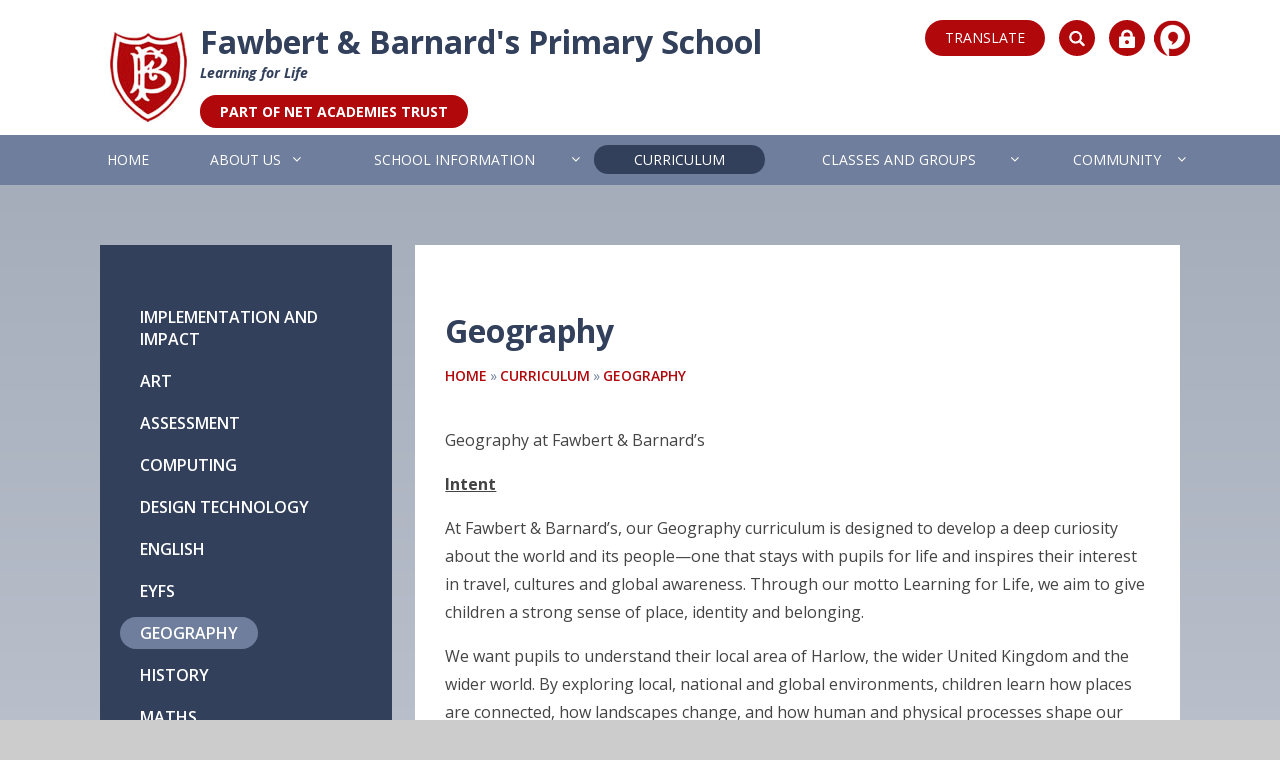

--- FILE ---
content_type: text/html
request_url: https://www.fandbharlow.uk/page/?title=Geography&pid=302
body_size: 63382
content:

<!DOCTYPE html>
<!--[if IE 7]><html class="no-ios no-js lte-ie9 lte-ie8 lte-ie7" lang="en" xml:lang="en"><![endif]-->
<!--[if IE 8]><html class="no-ios no-js lte-ie9 lte-ie8"  lang="en" xml:lang="en"><![endif]-->
<!--[if IE 9]><html class="no-ios no-js lte-ie9"  lang="en" xml:lang="en"><![endif]-->
<!--[if !IE]><!--> <html class="no-ios no-js"  lang="en" xml:lang="en"><!--<![endif]-->
	<head>
		<meta http-equiv="X-UA-Compatible" content="IE=edge" />
		<meta http-equiv="content-type" content="text/html; charset=utf-8"/>
		
		<link rel="canonical" href="https://www.fandbharlow.uk/page/?title=Geography&amp;pid=302">
		<link rel="stylesheet" integrity="sha512-+L4yy6FRcDGbXJ9mPG8MT/3UCDzwR9gPeyFNMCtInsol++5m3bk2bXWKdZjvybmohrAsn3Ua5x8gfLnbE1YkOg==" crossorigin="anonymous" referrerpolicy="no-referrer" media="screen" href="https://cdnjs.cloudflare.com/ajax/libs/font-awesome/4.5.0/css/font-awesome.min.css?cache=260112">
<!--[if IE 7]><link rel="stylesheet" media="screen" href="https://cdn.juniperwebsites.co.uk/_includes/font-awesome/4.2.0/css/font-awesome-ie7.min.css?cache=v4.6.56.2">
<![endif]-->
		<title>Fawbert & Barnard's Primary School - Geography</title>
		
<!--[if IE]>
<script>
console = {log:function(){return;}};
</script>
<![endif]-->

<script>
	var boolItemEditDisabled;
	var boolLanguageMode, boolLanguageEditOriginal;
	var boolViewingConnect;
	var boolConnectDashboard;
	var displayRegions = [];
	var intNewFileCount = 0;
	strItemType = "page";
	strSubItemType = "page";

	var featureSupport = {
		tagging: false,
		eventTagging: false
	};
	var boolLoggedIn = false;
boolAdminMode = false;
	var boolSuperUser = false;
strCookieBarStyle = 'none';
	intParentPageID = "9";
	intCurrentItemID = 302;
	var intCurrentCatID = "";
boolIsHomePage = false;
	boolItemEditDisabled = true;
	boolLanguageEditOriginal=true;
	strCurrentLanguage='en-gb';	strFileAttachmentsUploadLocation = 'bottom';	boolViewingConnect = false;	boolConnectDashboard = false;	var objEditorComponentList = {};

</script>

<script src="https://cdn.juniperwebsites.co.uk/admin/_includes/js/mutation_events.min.js?cache=v4.6.56.2"></script>
<script src="https://cdn.juniperwebsites.co.uk/admin/_includes/js/jquery/jquery.js?cache=v4.6.56.2"></script>
<script src="https://cdn.juniperwebsites.co.uk/admin/_includes/js/jquery/jquery.prefilter.js?cache=v4.6.56.2"></script>
<script src="https://cdn.juniperwebsites.co.uk/admin/_includes/js/jquery/jquery.query.js?cache=v4.6.56.2"></script>
<script src="https://cdn.juniperwebsites.co.uk/admin/_includes/js/jquery/js.cookie.js?cache=v4.6.56.2"></script>
<script src="/_includes/editor/template-javascript.asp?cache=260112"></script>
<script src="/admin/_includes/js/functions/minified/functions.login.new.asp?cache=260112"></script>

  <script>

  </script>
<link href="https://www.fandbharlow.uk/feeds/pages.asp?pid=302&lang=en" rel="alternate" type="application/rss+xml" title="Fawbert & Barnard's Primary School - Geography - Page Updates"><link href="https://www.fandbharlow.uk/feeds/comments.asp?title=Geography&amp;item=page&amp;pid=302" rel="alternate" type="application/rss+xml" title="Fawbert & Barnard's Primary School - Geography - Page Comments"><link rel="stylesheet" media="screen" href="/_site/css/main.css?cache=260112">


	<meta name="mobile-web-app-capable" content="yes">
	<meta name="apple-mobile-web-app-capable" content="yes">
	<meta name="viewport" content="width=device-width, initial-scale=1, minimum-scale=1, maximum-scale=1">
	<link rel="author" href="/humans.txt">
	<link rel="icon" href="/_site/images/favicons/favicon.ico">
	<link rel="apple-touch-icon" href="/_site/images/favicons/favicon.png">
	<link href='//fonts.googleapis.com/css?family=Oleo+Script|Open+Sans:400,400italic,700italic,600,700|ABeeZee:400,400italic' rel='stylesheet' type='text/css'>

	<script type="text/javascript">
	var iOS = ( navigator.userAgent.match(/(iPad|iPhone|iPod)/g) ? true : false );
	if (iOS) { $('html').removeClass('no-ios').addClass('ios'); }
	</script><link rel="stylesheet" media="screen" href="https://cdn.juniperwebsites.co.uk/_includes/css/content-blocks.css?cache=v4.6.56.2">
<link rel="stylesheet" media="screen" href="/_includes/css/cookie-colour.asp?cache=260112">
<link rel="stylesheet" media="screen" href="https://cdn.juniperwebsites.co.uk/_includes/css/cookies.css?cache=v4.6.56.2">
<link rel="stylesheet" media="screen" href="https://cdn.juniperwebsites.co.uk/_includes/css/cookies.advanced.css?cache=v4.6.56.2">
<link rel="stylesheet" media="screen" href="https://cdn.juniperwebsites.co.uk/_includes/css/overlord.css?cache=v4.6.56.2">
<link rel="stylesheet" media="screen" href="https://cdn.juniperwebsites.co.uk/_includes/css/templates.css?cache=v4.6.56.2">
<link rel="stylesheet" media="screen" href="/_site/css/attachments.css?cache=260112">
<link rel="stylesheet" media="screen" href="/_site/css/templates.css?cache=260112">
<style>#print_me { display: none;}</style><script src="https://cdn.juniperwebsites.co.uk/admin/_includes/js/modernizr.js?cache=v4.6.56.2"></script>
<script integrity="sha256-oTyWrNiP6Qftu4vs2g0RPCKr3g1a6QTlITNgoebxRc4=" crossorigin="anonymous" referrerpolicy="no-referrer" src="https://code.jquery.com/ui/1.10.4/jquery-ui.min.js?cache=260112"></script>
<script src="https://cdn.juniperwebsites.co.uk/admin/_includes/js/jquery/jquery.ui.timepicker.min.js?cache=v4.6.56.2"></script>
<link rel="stylesheet" media="screen" href="https://cdn.juniperwebsites.co.uk/admin/_includes/css/jquery.ui.timepicker.css?cache=v4.6.56.2">
<script src="https://cdn.juniperwebsites.co.uk/admin/_includes/js/jquery/jquery-ui.touch-punch.min.js?cache=v4.6.56.2"></script>
<link rel="stylesheet" media="screen" href="https://cdn.juniperwebsites.co.uk/admin/_includes/css/jquery-ui.css?cache=v4.6.56.2">
<script src="https://cdn.juniperwebsites.co.uk/_includes/js/swfobject.js?cache=v4.6.56.2"></script>

        <meta property="og:site_name" content="Fawbert & Barnard's Primary School" />
        <meta property="og:title" content="Geography" />
        <meta property="og:image" content="https://www.fandbharlow.uk/_site/images/design/thumbnail.jpg" />
        <meta property="og:type" content="website" />
        <meta property="twitter:card" content="summary" />
</head>


    <body>


<div id="print_me"></div>
<div class="mason mason--inner">

	<section class="access">
		<a class="access__anchor" name="header"></a>
		<a class="access__link" href="#content">Skip to content &darr;</a>
	</section>

	

	<header class="header">
		<div class="header__container">
			<div id="header__access">
				<div class="search__holder">
					<form class="header__search" method="post" action="/search/?pid=0">
						<input class="header__search__submit" id="search_submit" type="submit" name="Search" value="" />
						<input class="header__search__input" id="search_input" type="text" name="searchValue" placeholder="Search here" />
					</form>
				</div>
				<div id="translate__holder">
					<script type="text/javascript" src="//translate.google.com/translate_a/element.js?cb=googleTranslate"></script>
				    <script type="text/javascript">
				        function googleTranslate() {
				            new google.translate.TranslateElement({
				                pageLanguage: 'en',
				                layout: google.translate.TranslateElement
				            }, 'translate__holder');
				        }
				    </script>
				</div>
				<div id="secure__holder">
					<a href="/page/?pid=11">Staff Area</a> <span> / </span>
					<a href="/page/?pid=12">Governors Area</a>
				</div>
				<button id="translate">Translate</button>
				<button id="search"></button>
				<button id="secure"></button>
				<a href="http://parentinfo.org" target="_blank" title="ParentInfo"><img src="/_site/images/design/parent.png" /></a>
			</div>
			<div class="header__name">
				<a class="header__link" href="/"><img src="/_site/images/design/logo.jpg" /></a>
				<h1 class="header__title">Fawbert & Barnard's Primary School
					
				</h1>
				<div class="header__subtitle motto"><span><i>Learning for Life</i></span></div>
				<div class="header__subtitle"><span><a href="https://netacademiestrust.greenhousecms.co.uk/index.asp" target="_blank">Part of NET Academies Trust</a></span></div>
			
			</div>
		</div>
		<section class="menu">
			<button class="header__btn" data-toggle=".mason--menu">
				<span class="header__btn__icon">
					<span class="header__btn__icon__bar header__btn__icon__bar--one"></span>
					<span class="header__btn__icon__bar header__btn__icon__bar--two"></span>
					<span class="header__btn__icon__bar header__btn__icon__bar--three"></span>
					<span class="header__btn__icon__bar header__btn__icon__bar--four"></span>
				</span>
				<span class="header__btn__text header__btn__text--open">Menu</span>
				<span class="header__btn__text header__btn__text--close">Close</span>
			</button>
			<nav class="menu__sidebar">
				<ul class="menu__sidebar__list"><li class="menu__sidebar__list__item menu__sidebar__list__item--page_1"><a class="menu__sidebar__list__item__link" id="page_1" href="/"><span>Home</span><span class="menu__sidebar__list__item__link__bg"></span></a><button class="menu__sidebar__list__item__button" data-tab=".menu__sidebar__list__item--page_1--expand"><i class="menu__sidebar__list__item__button__icon fa fa-angle-down"></i></button></li><li class="menu__sidebar__list__item menu__sidebar__list__item--page_6 menu__sidebar__list__item--subitems"><a class="menu__sidebar__list__item__link" id="page_6" href="/page/?title=About+Us&amp;pid=6"><span>About Us</span><span class="menu__sidebar__list__item__link__bg"></span></a><button class="menu__sidebar__list__item__button" data-tab=".menu__sidebar__list__item--page_6--expand"><i class="menu__sidebar__list__item__button__icon fa fa-angle-down"></i></button><ul class="menu__sidebar__list__item__sub"><li class="menu__sidebar__list__item menu__sidebar__list__item--page_379"><a class="menu__sidebar__list__item__link" id="page_379" href="/page/?title=NET+ACADEMIES+TRUST&amp;pid=379"><span>NET ACADEMIES TRUST</span><span class="menu__sidebar__list__item__link__bg"></span></a><button class="menu__sidebar__list__item__button" data-tab=".menu__sidebar__list__item--page_379--expand"><i class="menu__sidebar__list__item__button__icon fa fa-angle-down"></i></button></li><li class="menu__sidebar__list__item menu__sidebar__list__item--page_13"><a class="menu__sidebar__list__item__link" id="page_13" href="/page/?title=Vision&amp;pid=13"><span>Vision</span><span class="menu__sidebar__list__item__link__bg"></span></a><button class="menu__sidebar__list__item__button" data-tab=".menu__sidebar__list__item--page_13--expand"><i class="menu__sidebar__list__item__button__icon fa fa-angle-down"></i></button></li><li class="menu__sidebar__list__item menu__sidebar__list__item--page_145"><a class="menu__sidebar__list__item__link" id="page_145" href="/page/?title=Local+Governing+Board&amp;pid=145"><span>Local Governing Board</span><span class="menu__sidebar__list__item__link__bg"></span></a><button class="menu__sidebar__list__item__button" data-tab=".menu__sidebar__list__item--page_145--expand"><i class="menu__sidebar__list__item__button__icon fa fa-angle-down"></i></button></li><li class="menu__sidebar__list__item menu__sidebar__list__item--page_14"><a class="menu__sidebar__list__item__link" id="page_14" href="/page/?title=Staff&amp;pid=14"><span>Staff</span><span class="menu__sidebar__list__item__link__bg"></span></a><button class="menu__sidebar__list__item__button" data-tab=".menu__sidebar__list__item--page_14--expand"><i class="menu__sidebar__list__item__button__icon fa fa-angle-down"></i></button></li><li class="menu__sidebar__list__item menu__sidebar__list__item--page_15"><a class="menu__sidebar__list__item__link" id="page_15" href="/page/?title=Admissions+2025%2F26&amp;pid=15"><span>Admissions 2025/26</span><span class="menu__sidebar__list__item__link__bg"></span></a><button class="menu__sidebar__list__item__button" data-tab=".menu__sidebar__list__item--page_15--expand"><i class="menu__sidebar__list__item__button__icon fa fa-angle-down"></i></button></li><li class="menu__sidebar__list__item menu__sidebar__list__item--page_62"><a class="menu__sidebar__list__item__link" id="page_62" href="/page/?title=Equality+%26amp%3B+diversity&amp;pid=62"><span>Equality &amp; diversity</span><span class="menu__sidebar__list__item__link__bg"></span></a><button class="menu__sidebar__list__item__button" data-tab=".menu__sidebar__list__item--page_62--expand"><i class="menu__sidebar__list__item__button__icon fa fa-angle-down"></i></button></li><li class="menu__sidebar__list__item menu__sidebar__list__item--page_364"><a class="menu__sidebar__list__item__link" id="page_364" href="/page/?title=GDPR&amp;pid=364"><span>GDPR</span><span class="menu__sidebar__list__item__link__bg"></span></a><button class="menu__sidebar__list__item__button" data-tab=".menu__sidebar__list__item--page_364--expand"><i class="menu__sidebar__list__item__button__icon fa fa-angle-down"></i></button></li><li class="menu__sidebar__list__item menu__sidebar__list__item--page_19"><a class="menu__sidebar__list__item__link" id="page_19" href="/page/?title=History+of+the+School&amp;pid=19"><span>History of the School</span><span class="menu__sidebar__list__item__link__bg"></span></a><button class="menu__sidebar__list__item__button" data-tab=".menu__sidebar__list__item--page_19--expand"><i class="menu__sidebar__list__item__button__icon fa fa-angle-down"></i></button></li><li class="menu__sidebar__list__item menu__sidebar__list__item--page_17"><a class="menu__sidebar__list__item__link" id="page_17" href="/page/?title=School+Improvement&amp;pid=17"><span>School Improvement</span><span class="menu__sidebar__list__item__link__bg"></span></a><button class="menu__sidebar__list__item__button" data-tab=".menu__sidebar__list__item--page_17--expand"><i class="menu__sidebar__list__item__button__icon fa fa-angle-down"></i></button></li><li class="menu__sidebar__list__item menu__sidebar__list__item--page_16"><a class="menu__sidebar__list__item__link" id="page_16" href="/page/?title=School+Performance&amp;pid=16"><span>School Performance</span><span class="menu__sidebar__list__item__link__bg"></span></a><button class="menu__sidebar__list__item__button" data-tab=".menu__sidebar__list__item--page_16--expand"><i class="menu__sidebar__list__item__button__icon fa fa-angle-down"></i></button></li><li class="menu__sidebar__list__item menu__sidebar__list__item--page_261"><a class="menu__sidebar__list__item__link" id="page_261" href="/page/?title=SEND&amp;pid=261"><span>SEND</span><span class="menu__sidebar__list__item__link__bg"></span></a><button class="menu__sidebar__list__item__button" data-tab=".menu__sidebar__list__item--page_261--expand"><i class="menu__sidebar__list__item__button__icon fa fa-angle-down"></i></button></li><li class="menu__sidebar__list__item menu__sidebar__list__item--page_18"><a class="menu__sidebar__list__item__link" id="page_18" href="/page/?title=Statutory+Reporting&amp;pid=18"><span>Statutory Reporting</span><span class="menu__sidebar__list__item__link__bg"></span></a><button class="menu__sidebar__list__item__button" data-tab=".menu__sidebar__list__item--page_18--expand"><i class="menu__sidebar__list__item__button__icon fa fa-angle-down"></i></button></li><li class="menu__sidebar__list__item menu__sidebar__list__item--page_20"><a class="menu__sidebar__list__item__link" id="page_20" href="/page/?title=Visiting+Us&amp;pid=20"><span>Visiting Us</span><span class="menu__sidebar__list__item__link__bg"></span></a><button class="menu__sidebar__list__item__button" data-tab=".menu__sidebar__list__item--page_20--expand"><i class="menu__sidebar__list__item__button__icon fa fa-angle-down"></i></button></li></ul></li><li class="menu__sidebar__list__item menu__sidebar__list__item--page_3 menu__sidebar__list__item--subitems"><a class="menu__sidebar__list__item__link" id="page_3" href="/page/?title=School+Information&amp;pid=3"><span>School Information</span><span class="menu__sidebar__list__item__link__bg"></span></a><button class="menu__sidebar__list__item__button" data-tab=".menu__sidebar__list__item--page_3--expand"><i class="menu__sidebar__list__item__button__icon fa fa-angle-down"></i></button><ul class="menu__sidebar__list__item__sub"><li class="menu__sidebar__list__item menu__sidebar__list__item--url_1"><a class="menu__sidebar__list__item__link" id="url_1" href="/calendar/?calid=1&amp;pid=3&amp;viewid=1"><span>Calendar</span><span class="menu__sidebar__list__item__link__bg"></span></a><button class="menu__sidebar__list__item__button" data-tab=".menu__sidebar__list__item--url_1--expand"><i class="menu__sidebar__list__item__button__icon fa fa-angle-down"></i></button></li><li class="menu__sidebar__list__item menu__sidebar__list__item--news_category_1"><a class="menu__sidebar__list__item__link" id="news_category_1" href="/news/?pid=3&amp;nid=1"><span>Latest News</span><span class="menu__sidebar__list__item__link__bg"></span></a><button class="menu__sidebar__list__item__button" data-tab=".menu__sidebar__list__item--news_category_1--expand"><i class="menu__sidebar__list__item__button__icon fa fa-angle-down"></i></button></li><li class="menu__sidebar__list__item menu__sidebar__list__item--page_146"><a class="menu__sidebar__list__item__link" id="page_146" href="/page/?title=Forms&amp;pid=146"><span>Forms</span><span class="menu__sidebar__list__item__link__bg"></span></a><button class="menu__sidebar__list__item__button" data-tab=".menu__sidebar__list__item--page_146--expand"><i class="menu__sidebar__list__item__button__icon fa fa-angle-down"></i></button></li><li class="menu__sidebar__list__item menu__sidebar__list__item--page_361"><a class="menu__sidebar__list__item__link" id="page_361" href="/page/?title=Newsletters&amp;pid=361"><span>Newsletters</span><span class="menu__sidebar__list__item__link__bg"></span></a><button class="menu__sidebar__list__item__button" data-tab=".menu__sidebar__list__item--page_361--expand"><i class="menu__sidebar__list__item__button__icon fa fa-angle-down"></i></button></li><li class="menu__sidebar__list__item menu__sidebar__list__item--page_10"><a class="menu__sidebar__list__item__link" id="page_10" href="/page/?title=Friends+Association&amp;pid=10"><span>Friends Association</span><span class="menu__sidebar__list__item__link__bg"></span></a><button class="menu__sidebar__list__item__button" data-tab=".menu__sidebar__list__item--page_10--expand"><i class="menu__sidebar__list__item__button__icon fa fa-angle-down"></i></button></li><li class="menu__sidebar__list__item menu__sidebar__list__item--page_27"><a class="menu__sidebar__list__item__link" id="page_27" href="/page/?title=Food+%26amp%3B+Drink&amp;pid=27"><span>Food &amp; Drink</span><span class="menu__sidebar__list__item__link__bg"></span></a><button class="menu__sidebar__list__item__button" data-tab=".menu__sidebar__list__item--page_27--expand"><i class="menu__sidebar__list__item__button__icon fa fa-angle-down"></i></button></li><li class="menu__sidebar__list__item menu__sidebar__list__item--page_23"><a class="menu__sidebar__list__item__link" id="page_23" href="/page/?title=Attendance%2C+Term+Dates+%26amp%3B+Absence&amp;pid=23"><span>Attendance, Term Dates &amp; Absence</span><span class="menu__sidebar__list__item__link__bg"></span></a><button class="menu__sidebar__list__item__button" data-tab=".menu__sidebar__list__item--page_23--expand"><i class="menu__sidebar__list__item__button__icon fa fa-angle-down"></i></button></li><li class="menu__sidebar__list__item menu__sidebar__list__item--page_25"><a class="menu__sidebar__list__item__link" id="page_25" href="/page/?title=Getting+to+School&amp;pid=25"><span>Getting to School</span><span class="menu__sidebar__list__item__link__bg"></span></a><button class="menu__sidebar__list__item__button" data-tab=".menu__sidebar__list__item--page_25--expand"><i class="menu__sidebar__list__item__button__icon fa fa-angle-down"></i></button></li><li class="menu__sidebar__list__item menu__sidebar__list__item--page_24"><a class="menu__sidebar__list__item__link" id="page_24" href="/page/?title=Health%2C+Care+%26amp%3B+Wellbeing&amp;pid=24"><span>Health, Care &amp; Wellbeing</span><span class="menu__sidebar__list__item__link__bg"></span></a><button class="menu__sidebar__list__item__button" data-tab=".menu__sidebar__list__item--page_24--expand"><i class="menu__sidebar__list__item__button__icon fa fa-angle-down"></i></button></li><li class="menu__sidebar__list__item menu__sidebar__list__item--page_22"><a class="menu__sidebar__list__item__link" id="page_22" href="/page/?title=Home+%2F+School+Partnership&amp;pid=22"><span>Home / School Partnership</span><span class="menu__sidebar__list__item__link__bg"></span></a><button class="menu__sidebar__list__item__button" data-tab=".menu__sidebar__list__item--page_22--expand"><i class="menu__sidebar__list__item__button__icon fa fa-angle-down"></i></button></li><li class="menu__sidebar__list__item menu__sidebar__list__item--page_337"><a class="menu__sidebar__list__item__link" id="page_337" href="/page/?title=Ofsted+Reports&amp;pid=337"><span>Ofsted Reports</span><span class="menu__sidebar__list__item__link__bg"></span></a><button class="menu__sidebar__list__item__button" data-tab=".menu__sidebar__list__item--page_337--expand"><i class="menu__sidebar__list__item__button__icon fa fa-angle-down"></i></button></li><li class="menu__sidebar__list__item menu__sidebar__list__item--page_387"><a class="menu__sidebar__list__item__link" id="page_387" href="/page/?title=Policies&amp;pid=387"><span>Policies</span><span class="menu__sidebar__list__item__link__bg"></span></a><button class="menu__sidebar__list__item__button" data-tab=".menu__sidebar__list__item--page_387--expand"><i class="menu__sidebar__list__item__button__icon fa fa-angle-down"></i></button></li><li class="menu__sidebar__list__item menu__sidebar__list__item--page_183"><a class="menu__sidebar__list__item__link" id="page_183" href="/page/?title=School+News+App&amp;pid=183"><span>School News App</span><span class="menu__sidebar__list__item__link__bg"></span></a><button class="menu__sidebar__list__item__button" data-tab=".menu__sidebar__list__item--page_183--expand"><i class="menu__sidebar__list__item__button__icon fa fa-angle-down"></i></button></li><li class="menu__sidebar__list__item menu__sidebar__list__item--page_270"><a class="menu__sidebar__list__item__link" id="page_270" href="/page/?title=SEND&amp;pid=270"><span>SEND</span><span class="menu__sidebar__list__item__link__bg"></span></a><button class="menu__sidebar__list__item__button" data-tab=".menu__sidebar__list__item--page_270--expand"><i class="menu__sidebar__list__item__button__icon fa fa-angle-down"></i></button></li><li class="menu__sidebar__list__item menu__sidebar__list__item--page_26"><a class="menu__sidebar__list__item__link" id="page_26" href="/page/?title=Uniform&amp;pid=26"><span>Uniform</span><span class="menu__sidebar__list__item__link__bg"></span></a><button class="menu__sidebar__list__item__button" data-tab=".menu__sidebar__list__item--page_26--expand"><i class="menu__sidebar__list__item__button__icon fa fa-angle-down"></i></button></li></ul></li><li class="menu__sidebar__list__item menu__sidebar__list__item--page_9 menu__sidebar__list__item--subitems menu__sidebar__list__item--selected"><a class="menu__sidebar__list__item__link" id="page_9" href="/page/?title=Curriculum&amp;pid=9"><span>Curriculum</span><span class="menu__sidebar__list__item__link__bg"></span></a><button class="menu__sidebar__list__item__button" data-tab=".menu__sidebar__list__item--page_9--expand"><i class="menu__sidebar__list__item__button__icon fa fa-angle-down"></i></button><ul class="menu__sidebar__list__item__sub"><li class="menu__sidebar__list__item menu__sidebar__list__item--page_38"><a class="menu__sidebar__list__item__link" id="page_38" href="/page/?title=Implementation+and+Impact&amp;pid=38"><span>Implementation and Impact</span><span class="menu__sidebar__list__item__link__bg"></span></a><button class="menu__sidebar__list__item__button" data-tab=".menu__sidebar__list__item--page_38--expand"><i class="menu__sidebar__list__item__button__icon fa fa-angle-down"></i></button></li><li class="menu__sidebar__list__item menu__sidebar__list__item--page_292"><a class="menu__sidebar__list__item__link" id="page_292" href="/page/?title=Art&amp;pid=292"><span>Art</span><span class="menu__sidebar__list__item__link__bg"></span></a><button class="menu__sidebar__list__item__button" data-tab=".menu__sidebar__list__item--page_292--expand"><i class="menu__sidebar__list__item__button__icon fa fa-angle-down"></i></button></li><li class="menu__sidebar__list__item menu__sidebar__list__item--page_44"><a class="menu__sidebar__list__item__link" id="page_44" href="/page/?title=Assessment&amp;pid=44"><span>Assessment</span><span class="menu__sidebar__list__item__link__bg"></span></a><button class="menu__sidebar__list__item__button" data-tab=".menu__sidebar__list__item--page_44--expand"><i class="menu__sidebar__list__item__button__icon fa fa-angle-down"></i></button></li><li class="menu__sidebar__list__item menu__sidebar__list__item--page_192"><a class="menu__sidebar__list__item__link" id="page_192" href="/page/?title=Computing&amp;pid=192"><span>Computing</span><span class="menu__sidebar__list__item__link__bg"></span></a><button class="menu__sidebar__list__item__button" data-tab=".menu__sidebar__list__item--page_192--expand"><i class="menu__sidebar__list__item__button__icon fa fa-angle-down"></i></button></li><li class="menu__sidebar__list__item menu__sidebar__list__item--page_43"><a class="menu__sidebar__list__item__link" id="page_43" href="/page/?title=Design+Technology&amp;pid=43"><span>Design Technology</span><span class="menu__sidebar__list__item__link__bg"></span></a><button class="menu__sidebar__list__item__button" data-tab=".menu__sidebar__list__item--page_43--expand"><i class="menu__sidebar__list__item__button__icon fa fa-angle-down"></i></button></li><li class="menu__sidebar__list__item menu__sidebar__list__item--page_40"><a class="menu__sidebar__list__item__link" id="page_40" href="/page/?title=English&amp;pid=40"><span>English</span><span class="menu__sidebar__list__item__link__bg"></span></a><button class="menu__sidebar__list__item__button" data-tab=".menu__sidebar__list__item--page_40--expand"><i class="menu__sidebar__list__item__button__icon fa fa-angle-down"></i></button></li><li class="menu__sidebar__list__item menu__sidebar__list__item--page_354"><a class="menu__sidebar__list__item__link" id="page_354" href="/page/?title=EYFS&amp;pid=354"><span>EYFS</span><span class="menu__sidebar__list__item__link__bg"></span></a><button class="menu__sidebar__list__item__button" data-tab=".menu__sidebar__list__item--page_354--expand"><i class="menu__sidebar__list__item__button__icon fa fa-angle-down"></i></button></li><li class="menu__sidebar__list__item menu__sidebar__list__item--page_302 menu__sidebar__list__item--selected menu__sidebar__list__item--final"><a class="menu__sidebar__list__item__link" id="page_302" href="/page/?title=Geography&amp;pid=302"><span>Geography</span><span class="menu__sidebar__list__item__link__bg"></span></a><button class="menu__sidebar__list__item__button" data-tab=".menu__sidebar__list__item--page_302--expand"><i class="menu__sidebar__list__item__button__icon fa fa-angle-down"></i></button></li><li class="menu__sidebar__list__item menu__sidebar__list__item--page_42"><a class="menu__sidebar__list__item__link" id="page_42" href="/page/?title=History&amp;pid=42"><span>History</span><span class="menu__sidebar__list__item__link__bg"></span></a><button class="menu__sidebar__list__item__button" data-tab=".menu__sidebar__list__item--page_42--expand"><i class="menu__sidebar__list__item__button__icon fa fa-angle-down"></i></button></li><li class="menu__sidebar__list__item menu__sidebar__list__item--page_281"><a class="menu__sidebar__list__item__link" id="page_281" href="/page/?title=Maths&amp;pid=281"><span>Maths</span><span class="menu__sidebar__list__item__link__bg"></span></a><button class="menu__sidebar__list__item__button" data-tab=".menu__sidebar__list__item--page_281--expand"><i class="menu__sidebar__list__item__button__icon fa fa-angle-down"></i></button></li><li class="menu__sidebar__list__item menu__sidebar__list__item--page_280"><a class="menu__sidebar__list__item__link" id="page_280" href="/page/?title=Music&amp;pid=280"><span>Music</span><span class="menu__sidebar__list__item__link__bg"></span></a><button class="menu__sidebar__list__item__button" data-tab=".menu__sidebar__list__item--page_280--expand"><i class="menu__sidebar__list__item__button__icon fa fa-angle-down"></i></button></li><li class="menu__sidebar__list__item menu__sidebar__list__item--page_39"><a class="menu__sidebar__list__item__link" id="page_39" href="/page/?title=Personal+Development&amp;pid=39"><span>Personal Development</span><span class="menu__sidebar__list__item__link__bg"></span></a><button class="menu__sidebar__list__item__button" data-tab=".menu__sidebar__list__item--page_39--expand"><i class="menu__sidebar__list__item__button__icon fa fa-angle-down"></i></button></li><li class="menu__sidebar__list__item menu__sidebar__list__item--page_300"><a class="menu__sidebar__list__item__link" id="page_300" href="/page/?title=RE&amp;pid=300"><span>RE</span><span class="menu__sidebar__list__item__link__bg"></span></a><button class="menu__sidebar__list__item__button" data-tab=".menu__sidebar__list__item--page_300--expand"><i class="menu__sidebar__list__item__button__icon fa fa-angle-down"></i></button></li><li class="menu__sidebar__list__item menu__sidebar__list__item--page_279"><a class="menu__sidebar__list__item__link" id="page_279" href="/page/?title=Science&amp;pid=279"><span>Science</span><span class="menu__sidebar__list__item__link__bg"></span></a><button class="menu__sidebar__list__item__button" data-tab=".menu__sidebar__list__item--page_279--expand"><i class="menu__sidebar__list__item__button__icon fa fa-angle-down"></i></button></li><li class="menu__sidebar__list__item menu__sidebar__list__item--page_266"><a class="menu__sidebar__list__item__link" id="page_266" href="/page/?title=Spanish&amp;pid=266"><span>Spanish</span><span class="menu__sidebar__list__item__link__bg"></span></a><button class="menu__sidebar__list__item__button" data-tab=".menu__sidebar__list__item--page_266--expand"><i class="menu__sidebar__list__item__button__icon fa fa-angle-down"></i></button></li><li class="menu__sidebar__list__item menu__sidebar__list__item--page_291"><a class="menu__sidebar__list__item__link" id="page_291" href="/page/?title=Sports+%26amp%3B+PE&amp;pid=291"><span>Sports &amp; PE</span><span class="menu__sidebar__list__item__link__bg"></span></a><button class="menu__sidebar__list__item__button" data-tab=".menu__sidebar__list__item--page_291--expand"><i class="menu__sidebar__list__item__button__icon fa fa-angle-down"></i></button></li><li class="menu__sidebar__list__item menu__sidebar__list__item--page_318"><a class="menu__sidebar__list__item__link" id="page_318" href="/page/?title=PSHE&amp;pid=318"><span>PSHE</span><span class="menu__sidebar__list__item__link__bg"></span></a><button class="menu__sidebar__list__item__button" data-tab=".menu__sidebar__list__item--page_318--expand"><i class="menu__sidebar__list__item__button__icon fa fa-angle-down"></i></button></li><li class="menu__sidebar__list__item menu__sidebar__list__item--page_45"><a class="menu__sidebar__list__item__link" id="page_45" href="/page/?title=Clubs&amp;pid=45"><span>Clubs</span><span class="menu__sidebar__list__item__link__bg"></span></a><button class="menu__sidebar__list__item__button" data-tab=".menu__sidebar__list__item--page_45--expand"><i class="menu__sidebar__list__item__button__icon fa fa-angle-down"></i></button></li><li class="menu__sidebar__list__item menu__sidebar__list__item--page_46"><a class="menu__sidebar__list__item__link" id="page_46" href="/page/?title=Community&amp;pid=46"><span>Community</span><span class="menu__sidebar__list__item__link__bg"></span></a><button class="menu__sidebar__list__item__button" data-tab=".menu__sidebar__list__item--page_46--expand"><i class="menu__sidebar__list__item__button__icon fa fa-angle-down"></i></button></li></ul></li><li class="menu__sidebar__list__item menu__sidebar__list__item--page_7 menu__sidebar__list__item--subitems"><a class="menu__sidebar__list__item__link" id="page_7" href="/page/?title=Classes+and+groups&amp;pid=7"><span>Classes and groups</span><span class="menu__sidebar__list__item__link__bg"></span></a><button class="menu__sidebar__list__item__button" data-tab=".menu__sidebar__list__item--page_7--expand"><i class="menu__sidebar__list__item__button__icon fa fa-angle-down"></i></button><ul class="menu__sidebar__list__item__sub"><li class="menu__sidebar__list__item menu__sidebar__list__item--page_272"><a class="menu__sidebar__list__item__link" id="page_272" href="/page/?title=RECEPTION&amp;pid=272"><span>RECEPTION</span><span class="menu__sidebar__list__item__link__bg"></span></a><button class="menu__sidebar__list__item__button" data-tab=".menu__sidebar__list__item--page_272--expand"><i class="menu__sidebar__list__item__button__icon fa fa-angle-down"></i></button></li><li class="menu__sidebar__list__item menu__sidebar__list__item--page_273"><a class="menu__sidebar__list__item__link" id="page_273" href="/page/?title=YEAR+1&amp;pid=273"><span>YEAR 1</span><span class="menu__sidebar__list__item__link__bg"></span></a><button class="menu__sidebar__list__item__button" data-tab=".menu__sidebar__list__item--page_273--expand"><i class="menu__sidebar__list__item__button__icon fa fa-angle-down"></i></button></li><li class="menu__sidebar__list__item menu__sidebar__list__item--page_274"><a class="menu__sidebar__list__item__link" id="page_274" href="/page/?title=YEAR+2&amp;pid=274"><span>YEAR 2</span><span class="menu__sidebar__list__item__link__bg"></span></a><button class="menu__sidebar__list__item__button" data-tab=".menu__sidebar__list__item--page_274--expand"><i class="menu__sidebar__list__item__button__icon fa fa-angle-down"></i></button></li><li class="menu__sidebar__list__item menu__sidebar__list__item--page_275"><a class="menu__sidebar__list__item__link" id="page_275" href="/page/?title=YEAR+3&amp;pid=275"><span>YEAR 3</span><span class="menu__sidebar__list__item__link__bg"></span></a><button class="menu__sidebar__list__item__button" data-tab=".menu__sidebar__list__item--page_275--expand"><i class="menu__sidebar__list__item__button__icon fa fa-angle-down"></i></button></li><li class="menu__sidebar__list__item menu__sidebar__list__item--page_276"><a class="menu__sidebar__list__item__link" id="page_276" href="/page/?title=YEAR+4&amp;pid=276"><span>YEAR 4</span><span class="menu__sidebar__list__item__link__bg"></span></a><button class="menu__sidebar__list__item__button" data-tab=".menu__sidebar__list__item--page_276--expand"><i class="menu__sidebar__list__item__button__icon fa fa-angle-down"></i></button></li><li class="menu__sidebar__list__item menu__sidebar__list__item--page_277"><a class="menu__sidebar__list__item__link" id="page_277" href="/page/?title=YEAR+5&amp;pid=277"><span>YEAR 5</span><span class="menu__sidebar__list__item__link__bg"></span></a><button class="menu__sidebar__list__item__button" data-tab=".menu__sidebar__list__item--page_277--expand"><i class="menu__sidebar__list__item__button__icon fa fa-angle-down"></i></button></li><li class="menu__sidebar__list__item menu__sidebar__list__item--page_278"><a class="menu__sidebar__list__item__link" id="page_278" href="/page/?title=YEAR+6&amp;pid=278"><span>YEAR 6</span><span class="menu__sidebar__list__item__link__bg"></span></a><button class="menu__sidebar__list__item__button" data-tab=".menu__sidebar__list__item--page_278--expand"><i class="menu__sidebar__list__item__button__icon fa fa-angle-down"></i></button></li><li class="menu__sidebar__list__item menu__sidebar__list__item--page_37"><a class="menu__sidebar__list__item__link" id="page_37" href="/page/?title=School+Council&amp;pid=37"><span>School Council</span><span class="menu__sidebar__list__item__link__bg"></span></a><button class="menu__sidebar__list__item__button" data-tab=".menu__sidebar__list__item--page_37--expand"><i class="menu__sidebar__list__item__button__icon fa fa-angle-down"></i></button></li><li class="menu__sidebar__list__item menu__sidebar__list__item--page_36"><a class="menu__sidebar__list__item__link" id="page_36" href="/page/?title=Houses&amp;pid=36"><span>Houses</span><span class="menu__sidebar__list__item__link__bg"></span></a><button class="menu__sidebar__list__item__button" data-tab=".menu__sidebar__list__item--page_36--expand"><i class="menu__sidebar__list__item__button__icon fa fa-angle-down"></i></button></li><li class="menu__sidebar__list__item menu__sidebar__list__item--page_164"><a class="menu__sidebar__list__item__link" id="page_164" href="/page/?title=Choir&amp;pid=164"><span>Choir</span><span class="menu__sidebar__list__item__link__bg"></span></a><button class="menu__sidebar__list__item__button" data-tab=".menu__sidebar__list__item--page_164--expand"><i class="menu__sidebar__list__item__button__icon fa fa-angle-down"></i></button></li><li class="menu__sidebar__list__item menu__sidebar__list__item--page_320"><a class="menu__sidebar__list__item__link" id="page_320" href="/page/?title=Clubs&amp;pid=320"><span>Clubs</span><span class="menu__sidebar__list__item__link__bg"></span></a><button class="menu__sidebar__list__item__button" data-tab=".menu__sidebar__list__item--page_320--expand"><i class="menu__sidebar__list__item__button__icon fa fa-angle-down"></i></button></li><li class="menu__sidebar__list__item menu__sidebar__list__item--news_category_23"><a class="menu__sidebar__list__item__link" id="news_category_23" href="/news/?pid=7&amp;nid=23"><span>Festival Updates</span><span class="menu__sidebar__list__item__link__bg"></span></a><button class="menu__sidebar__list__item__button" data-tab=".menu__sidebar__list__item--news_category_23--expand"><i class="menu__sidebar__list__item__button__icon fa fa-angle-down"></i></button></li></ul></li><li class="menu__sidebar__list__item menu__sidebar__list__item--page_212 menu__sidebar__list__item--subitems"><a class="menu__sidebar__list__item__link" id="page_212" href="/page/?title=COMMUNITY&amp;pid=212"><span>COMMUNITY</span><span class="menu__sidebar__list__item__link__bg"></span></a><button class="menu__sidebar__list__item__button" data-tab=".menu__sidebar__list__item--page_212--expand"><i class="menu__sidebar__list__item__button__icon fa fa-angle-down"></i></button><ul class="menu__sidebar__list__item__sub"><li class="menu__sidebar__list__item menu__sidebar__list__item--page_2"><a class="menu__sidebar__list__item__link" id="page_2" href="/page/?title=Contact+Us&amp;pid=2"><span>Contact Us</span><span class="menu__sidebar__list__item__link__bg"></span></a><button class="menu__sidebar__list__item__button" data-tab=".menu__sidebar__list__item--page_2--expand"><i class="menu__sidebar__list__item__button__icon fa fa-angle-down"></i></button></li><li class="menu__sidebar__list__item menu__sidebar__list__item--page_55"><a class="menu__sidebar__list__item__link" id="page_55" href="/page/?title=Compliments%2C+Concerns+%26amp%3B+Complaints&amp;pid=55"><span>Compliments, Concerns &amp; Complaints</span><span class="menu__sidebar__list__item__link__bg"></span></a><button class="menu__sidebar__list__item__button" data-tab=".menu__sidebar__list__item--page_55--expand"><i class="menu__sidebar__list__item__button__icon fa fa-angle-down"></i></button></li><li class="menu__sidebar__list__item menu__sidebar__list__item--page_54"><a class="menu__sidebar__list__item__link" id="page_54" href="/page/?title=Job+Vacancies&amp;pid=54"><span>Job Vacancies</span><span class="menu__sidebar__list__item__link__bg"></span></a><button class="menu__sidebar__list__item__button" data-tab=".menu__sidebar__list__item--page_54--expand"><i class="menu__sidebar__list__item__button__icon fa fa-angle-down"></i></button></li><li class="menu__sidebar__list__item menu__sidebar__list__item--page_53"><a class="menu__sidebar__list__item__link" id="page_53" href="/page/?title=Premises+Hire&amp;pid=53"><span>Premises Hire</span><span class="menu__sidebar__list__item__link__bg"></span></a><button class="menu__sidebar__list__item__button" data-tab=".menu__sidebar__list__item--page_53--expand"><i class="menu__sidebar__list__item__button__icon fa fa-angle-down"></i></button></li><li class="menu__sidebar__list__item menu__sidebar__list__item--form_16"><a class="menu__sidebar__list__item__link" id="form_16" href="/form/?pid=212&amp;form=16"><span>Enquiry form</span><span class="menu__sidebar__list__item__link__bg"></span></a><button class="menu__sidebar__list__item__button" data-tab=".menu__sidebar__list__item--form_16--expand"><i class="menu__sidebar__list__item__button__icon fa fa-angle-down"></i></button></li></ul></li></ul>
			</nav>
		</section>
	</header>
	
	<main class="main">
		<div class="inner__wrapper">
			<div class="content content--page"><h1 class="content__title" id="itemTitle">Geography</h1><ul class="content__path"><li class="content__path__item content__path__item--page_1"><a class="content__path__item__link" id="page_1" href="/">Home</a><span class="content__path__item__sep">&raquo;</span></li><li class="content__path__item content__path__item--page_9 content__path__item--selected"><a class="content__path__item__link" id="page_9" href="/page/?title=Curriculum&amp;pid=9">Curriculum</a><span class="content__path__item__sep">&raquo;</span></li><li class="content__path__item content__path__item--page_302 content__path__item--selected content__path__item--final"><a class="content__path__item__link" id="page_302" href="/page/?title=Geography&amp;pid=302">Geography</a><span class="content__path__item__sep">&raquo;</span></li></ul>
				<a class="content__anchor" name="content"></a>
				<div class="content__region"><p style="margin-left:0cm; margin-right:0cm">Geography at Fawbert &amp; Barnard&rsquo;s</p>

<p style="margin-left:0cm; margin-right:0cm"><strong><u>Intent</u></strong></p>

<p style="margin-left:0cm; margin-right:0cm">At Fawbert &amp; Barnard&rsquo;s, our Geography curriculum is designed to develop a deep curiosity about the world and its people&mdash;one that stays with pupils for life and inspires their interest in travel, cultures and global awareness. Through our motto Learning for Life, we aim to give children a strong sense of place, identity and belonging.</p>

<p style="margin-left:0cm; margin-right:0cm">We want pupils to understand their local area of Harlow, the wider United Kingdom and the wider world. By exploring local, national and global environments, children learn how places are connected, how landscapes change, and how human and physical processes shape our world.</p>

<p style="margin-left:0cm; margin-right:0cm">Our curriculum develops:</p>

<ul>
	<li><span>Strong mapping skills and geographical vocabulary</span></li>
	<li><span>Fieldwork skills, observation and data collection</span></li>
	<li><span>Understanding of sustainability and environmental responsibility</span></li>
	<li><span>The ability to ask and answer geographical questions</span></li>
	<li><span>Confident communication and presentation of findings</span></li>
	<li><span>Balanced opinions about current environmental and societal issues</span></li>
</ul>

<p style="margin-left:0cm; margin-right:0cm">Ultimately, we aim to nurture pupils who are knowledgeable, inquisitive and able to articulate their understanding of the world with accuracy, curiosity and respect.</p>

<p style="margin-left:0cm; margin-right:0cm">&nbsp;</p>

<p style="margin-left:0cm; margin-right:0cm"><strong><u>Implementation</u></strong></p>

<p style="margin-left:0cm; margin-right:0cm">Geography is taught through a carefully sequenced curriculum that builds knowledge and skills progressively from EYFS to Year 6. Teachers plan units that deepen understanding of both human and physical geography, ensuring that concepts are revisited and built upon over time.</p>

<p style="margin-left:0cm; margin-right:0cm">High-quality implementation includes:</p>

<ul>
	<li><span>Knowledge organisers outlining key facts, vocabulary and concepts</span></li>
	<li><span>A clear cycle of lessons that develops geographical enquiry, mapping, fieldwork and presentation skills</span></li>
	<li><span>Regular low-stakes quizzes to support retrieval and long-term memory</span></li>
	<li><span>Challenge questions to promote deeper thinking and geographical reasoning</span></li>
	<li><span>Fieldwork opportunities within the school grounds, local area and wider community</span></li>
	<li><span>Carefully planned trips and visitors to enrich learning and bring geography to life</span></li>
	<li><span>Home learning tasks that encourage children to explore geography with adults at home</span></li>
</ul>

<p style="margin-left:0cm; margin-right:0cm">Pupils are taught to observe carefully, analyse data, ask meaningful questions and draw conclusions. They learn how to communicate their findings confidently using appropriate geographical terminology.</p>

<p style="margin-left:0cm; margin-right:0cm">&nbsp;</p>

<p style="margin-left:0cm; margin-right:0cm"><strong><u>Impact</u></strong></p>

<p style="margin-left:0cm; margin-right:0cm">Our Geography curriculum is designed to produce secure, confident and articulate young geographers. Impact is measured in a range of ways:</p>

<ul>
	<li><span>Pupil outcomes are evaluated against curriculum expectations</span></li>
	<li><span>Work across the school demonstrates progression in knowledge, vocabulary and geographical skills</span></li>
	<li><span>Quiz results show improved recall and growing understanding</span></li>
	<li><span>Pupil voice reflects curiosity, enjoyment and confidence when discussing their learning</span></li>
	<li><span>Fieldwork books, maps and presentations demonstrate pupils&rsquo; ability to apply geographical enquiry skills</span></li>
</ul>

<p style="margin-left:0cm; margin-right:0cm">When children keep up with the curriculum, they are making good progress. By the end of Year 6, pupils can interpret maps, conduct fieldwork, explain geographical processes and express well-informed opinions about environmental and societal issues.</p>

<p style="margin-left:0cm; margin-right:0cm">They leave Fawbert &amp; Barnard&rsquo;s with a rich understanding of the world around them&mdash;and the curiosity to explore it further.</p>

<p style="margin-left:0cm; margin-right:0cm">&nbsp;</p>

<p>&nbsp;</p>
				</div>
				
			</div>

			<nav class="subnav">
				<a class="subnav__anchor" name="subnav"></a>				
				<ul class="subnav__list"><li class="subnav__list__item subnav__list__item--page_38"><a class="subnav__list__item__link" id="page_38" href="/page/?title=Implementation+and+Impact&amp;pid=38"><span>Implementation and Impact</span><span class="subnav__list__item__link__bg"></span></a></li><li class="subnav__list__item subnav__list__item--page_292"><a class="subnav__list__item__link" id="page_292" href="/page/?title=Art&amp;pid=292"><span>Art</span><span class="subnav__list__item__link__bg"></span></a></li><li class="subnav__list__item subnav__list__item--page_44"><a class="subnav__list__item__link" id="page_44" href="/page/?title=Assessment&amp;pid=44"><span>Assessment</span><span class="subnav__list__item__link__bg"></span></a></li><li class="subnav__list__item subnav__list__item--page_192"><a class="subnav__list__item__link" id="page_192" href="/page/?title=Computing&amp;pid=192"><span>Computing</span><span class="subnav__list__item__link__bg"></span></a></li><li class="subnav__list__item subnav__list__item--page_43"><a class="subnav__list__item__link" id="page_43" href="/page/?title=Design+Technology&amp;pid=43"><span>Design Technology</span><span class="subnav__list__item__link__bg"></span></a></li><li class="subnav__list__item subnav__list__item--page_40"><a class="subnav__list__item__link" id="page_40" href="/page/?title=English&amp;pid=40"><span>English</span><span class="subnav__list__item__link__bg"></span></a></li><li class="subnav__list__item subnav__list__item--page_354"><a class="subnav__list__item__link" id="page_354" href="/page/?title=EYFS&amp;pid=354"><span>EYFS</span><span class="subnav__list__item__link__bg"></span></a></li><li class="subnav__list__item subnav__list__item--page_302 subnav__list__item--selected subnav__list__item--final"><a class="subnav__list__item__link" id="page_302" href="/page/?title=Geography&amp;pid=302"><span>Geography</span><span class="subnav__list__item__link__bg"></span></a></li><li class="subnav__list__item subnav__list__item--page_42"><a class="subnav__list__item__link" id="page_42" href="/page/?title=History&amp;pid=42"><span>History</span><span class="subnav__list__item__link__bg"></span></a></li><li class="subnav__list__item subnav__list__item--page_281"><a class="subnav__list__item__link" id="page_281" href="/page/?title=Maths&amp;pid=281"><span>Maths</span><span class="subnav__list__item__link__bg"></span></a></li><li class="subnav__list__item subnav__list__item--page_280"><a class="subnav__list__item__link" id="page_280" href="/page/?title=Music&amp;pid=280"><span>Music</span><span class="subnav__list__item__link__bg"></span></a></li><li class="subnav__list__item subnav__list__item--page_39"><a class="subnav__list__item__link" id="page_39" href="/page/?title=Personal+Development&amp;pid=39"><span>Personal Development</span><span class="subnav__list__item__link__bg"></span></a></li><li class="subnav__list__item subnav__list__item--page_300"><a class="subnav__list__item__link" id="page_300" href="/page/?title=RE&amp;pid=300"><span>RE</span><span class="subnav__list__item__link__bg"></span></a></li><li class="subnav__list__item subnav__list__item--page_279"><a class="subnav__list__item__link" id="page_279" href="/page/?title=Science&amp;pid=279"><span>Science</span><span class="subnav__list__item__link__bg"></span></a></li><li class="subnav__list__item subnav__list__item--page_266"><a class="subnav__list__item__link" id="page_266" href="/page/?title=Spanish&amp;pid=266"><span>Spanish</span><span class="subnav__list__item__link__bg"></span></a></li><li class="subnav__list__item subnav__list__item--page_291"><a class="subnav__list__item__link" id="page_291" href="/page/?title=Sports+%26amp%3B+PE&amp;pid=291"><span>Sports &amp; PE</span><span class="subnav__list__item__link__bg"></span></a></li><li class="subnav__list__item subnav__list__item--page_318"><a class="subnav__list__item__link" id="page_318" href="/page/?title=PSHE&amp;pid=318"><span>PSHE</span><span class="subnav__list__item__link__bg"></span></a></li><li class="subnav__list__item subnav__list__item--page_45"><a class="subnav__list__item__link" id="page_45" href="/page/?title=Clubs&amp;pid=45"><span>Clubs</span><span class="subnav__list__item__link__bg"></span></a></li><li class="subnav__list__item subnav__list__item--page_46"><a class="subnav__list__item__link" id="page_46" href="/page/?title=Community&amp;pid=46"><span>Community</span><span class="subnav__list__item__link__bg"></span></a></li></ul>
			</nav>
		</div>
	</main>	

	

	<footer class="footer">
		<a class="footer__back" data-scroll="#header" href="#header" name="footer">			
		</a>
		<div class="ceop"><a href="http://www.ceop.police.uk/Report-Abuse/" target="_blank"><img src="/_site/images/design/ceop-logo.jpg" /></a></div>
		<div class="footer__awards">
			<ul class="awards__list">
				<li><img src="/_site/images/design/NEt academies.png" /></li>
				<li><img src="/_site/images/design/hec.png" /></li>
				<li><img src="/_site/images/design/healthy.png" /></li>
                <!--<li><img src="/_site/images/design/sainsbury.jpg" /></li>-->
				<!--<li><img src="/_site/images/design/New_TMAT_LOGO.png" /></li>-->
				<!--<li><img src="/_site/images/design/arts.png" /></li>-->
				<!--<li><img src="/_site/images/design/int.png" /></li>-->
				<!--<li><img src="/_site/images/design/eco.png" /></li>-->
				<!--<li><img src="/_site/images/design/greentree.png" /></li>-->
				<!--<li><img src="/_site/images/design/artsmark.png" /></li>-->
				<li><img src="/_site/images/design/leadership.jpg" /></li>
				<li><img src="/_site/images/design/award_2020_bronze.png" /></li>
				<li><img src="/_site/images/design/School_games_plat.png" /></li>
				<li><img src="/_site/images/design/silvertravellogo.png" /></li>
				<li><img src="/_site/images/design/music-mark-school-23-24.png" /></li>
				<li><img src="/_site/images/design/Artsmark_Award.jpg" /></li>
			</ul>
		</div>
		<div class="footer__legal">
			<p class="footer__contact">Phone<span>01279 429427</span>  Email <a href="mailto:admin@fawbert-barnards.essex.sch.uk">admin@fawbert-barnards.essex.sch.uk</a></p>
			<p class="footer__info">
				<a href="/sitemap/?pid=0">View Sitemap</a> &bull;
				<a href="https://www.fandbharlow.uk/accessibility-statement/">Accessibility Statement</a> &bull; 
				<a href="https://www.fandbharlow.uk/accessibility.asp?level=high-vis&amp;item=page_302" title="This link will display the current page in high visibility mode, suitable for screen reader software">High Visibility</a>  &bull; 
				&copy; 2026 Fawbert & Barnard's Primary School &bull; 
				<a target="_blank" href="http://www.e4education.co.uk">Website design by e4education</a>
			</p>
		</div>
	</footer>

</div>

<!-- JS -->

<script type="text/javascript" src="/_includes/js/mason.js"></script>



<script type="text/javascript" src="/_site/js/jquery.cycle2.min.js"></script> <!-- remove if not used -->
<script type="text/javascript" src="/_site/js/jquery.iosslider.min.js"></script> <!-- remove if not used -->
<script type="text/javascript">

$(document).ready(function() {

	const dropdowns = document.querySelectorAll('.menu__sidebar__list__item__sub');
	const menuFixRight = () => {
		dropdowns.forEach( (element) =>{
		element.classList.remove("menu__list__item__sub--right");
		element.classList.remove("menu__list__item__sub--left");
		if (element.getBoundingClientRect().left + element.offsetWidth > window.innerWidth - 20 ){
			element.classList.add("menu__list__item__sub--right");
		} else if (element.getBoundingClientRect().left < 0 ){
			element.classList.add("menu__list__item__sub--left");
		}
	});
	}
	window.addEventListener('load', () => {
		menuFixRight();		
	});
	window.addEventListener('resize', () => {
		menuFixRight();		
	});


	/* --------------------------------------------------
	ACCORDION FUNTIONALITY
	-------------------------------------------------- */

		 $('.accordion__title').on('click', function(){		
			if ($(this).hasClass('open')){
				$('.accordion__title').removeClass('open');
				$(this).removeClass('open');
			} else {
				$('.accordion__title').removeClass('open');
				$(this).addClass('open');
			}
			$('.accordion__container').slideUp();	
			if ($(this).hasClass('open')){
				$(this).next('.accordion__container').slideDown();
			} else {
				$(this).next('.accordion__container').slideUp();
			}
		});	


	$('#header__access button').on('click', function (){
		var activeClass = $(this).attr('id');
		$(this).toggleClass('active').siblings().removeClass('active');
		
		if ($(this).parent().hasClass(activeClass + '--open')) {
			$(this).parent().removeClass();
		}
		 else {
			$(this).parent().removeClass().addClass(activeClass + '--open')
		};

			
	});

	

});


</script>
 



<!-- /JS -->


<script>
    var strDialogTitle = 'Cookie Settings',
        strDialogSaveButton = 'Save',
        strDialogRevokeButton = 'Revoke';

    $(document).ready(function(){
        $('.cookie_information__icon, .cookie_information__close').on('click', function() {
            $('.cookie_information').toggleClass('cookie_information--active');
        });

        if ($.cookie.allowed()) {
            $('.cookie_information__icon_container').addClass('cookie_information__icon_container--hidden');
            $('.cookie_information').removeClass('cookie_information--active');
        }

        $(document).on('click', '.cookie_information__button', function() {
            var strType = $(this).data('type');
            if (strType === 'settings') {
                openCookieSettings();
            } else {
                saveCookiePreferences(strType, '');
            }
        });
        if (!$('.cookie_ui').length) {
            $('body').append($('<div>', {
                class: 'cookie_ui'
            }));
        }

        var openCookieSettings = function() {
            $('body').e4eDialog({
                diagTitle: strDialogTitle,
                contentClass: 'clublist--add',
                width: '500px',
                height: '90%',
                source: '/privacy-cookies/cookie-popup.asp',
                bind: false,
                appendTo: '.cookie_ui',
                buttons: [{
                    id: 'primary',
                    label: strDialogSaveButton,
                    fn: function() {
                        var arrAllowedItems = [];
                        var strType = 'allow';
                        arrAllowedItems.push('core');
                        if ($('#cookie--targeting').is(':checked')) arrAllowedItems.push('targeting');
                        if ($('#cookie--functional').is(':checked')) arrAllowedItems.push('functional');
                        if ($('#cookie--performance').is(':checked')) arrAllowedItems.push('performance');
                        if (!arrAllowedItems.length) strType = 'deny';
                        if (!arrAllowedItems.length === 4) arrAllowedItems = 'all';
                        saveCookiePreferences(strType, arrAllowedItems.join(','));
                        this.close();
                    }
                }, {
                    id: 'close',
                    
                    label: strDialogRevokeButton,
                    
                    fn: function() {
                        saveCookiePreferences('deny', '');
                        this.close();
                    }
                }]
            });
        }
        var saveCookiePreferences = function(strType, strCSVAllowedItems) {
            if (!strType) return;
            if (!strCSVAllowedItems) strCSVAllowedItems = 'all';
            $.ajax({
                'url': '/privacy-cookies/json.asp?action=updateUserPreferances',
                data: {
                    preference: strType,
                    allowItems: strCSVAllowedItems === 'all' ? '' : strCSVAllowedItems
                },
                success: function(data) {
                    var arrCSVAllowedItems = strCSVAllowedItems.split(',');
                    if (data) {
                        if ('allow' === strType && (strCSVAllowedItems === 'all' || (strCSVAllowedItems.indexOf('core') > -1 && strCSVAllowedItems.indexOf('targeting') > -1) && strCSVAllowedItems.indexOf('functional') > -1 && strCSVAllowedItems.indexOf('performance') > -1)) {
                            if ($(document).find('.no__cookies').length > 0) {
                                $(document).find('.no__cookies').each(function() {
                                    if ($(this).data('replacement')) {
                                        var replacement = $(this).data('replacement')
                                        $(this).replaceWith(replacement);
                                    } else {
                                        window.location.reload();
                                    }
                                });
                            }
                            $('.cookie_information__icon_container').addClass('cookie_information__icon_container--hidden');
                            $('.cookie_information').removeClass('cookie_information--active');
                            $('.cookie_information__info').find('article').replaceWith(data);
                        } else {
                            $('.cookie_information__info').find('article').replaceWith(data);
                            if(strType === 'dontSave' || strType === 'save') {
                                $('.cookie_information').removeClass('cookie_information--active');
                            } else if(strType === 'deny') {
                                $('.cookie_information').addClass('cookie_information--active');
                            } else {
                                $('.cookie_information').removeClass('cookie_information--active');
                            }
                        }
                    }
                }
            });
        }
    });
</script><script>
var loadedJS = {"https://cdn.juniperwebsites.co.uk/admin/_includes/js/mutation_events.min.js": true,"https://cdn.juniperwebsites.co.uk/admin/_includes/js/jquery/jquery.js": true,"https://cdn.juniperwebsites.co.uk/admin/_includes/js/jquery/jquery.prefilter.js": true,"https://cdn.juniperwebsites.co.uk/admin/_includes/js/jquery/jquery.query.js": true,"https://cdn.juniperwebsites.co.uk/admin/_includes/js/jquery/js.cookie.js": true,"/_includes/editor/template-javascript.asp": true,"/admin/_includes/js/functions/minified/functions.login.new.asp": true,"https://cdn.juniperwebsites.co.uk/admin/_includes/js/modernizr.js": true,"https://code.jquery.com/ui/1.10.4/jquery-ui.min.js": true,"https://cdn.juniperwebsites.co.uk/admin/_includes/js/jquery/jquery.ui.timepicker.min.js": true,"https://cdn.juniperwebsites.co.uk/admin/_includes/js/jquery/jquery-ui.touch-punch.min.js": true,"https://cdn.juniperwebsites.co.uk/_includes/js/swfobject.js": true};
var loadedCSS = {"https://cdnjs.cloudflare.com/ajax/libs/font-awesome/4.5.0/css/font-awesome.min.css": true,"https://cdn.juniperwebsites.co.uk/_includes/font-awesome/4.2.0/css/font-awesome-ie7.min.css": true,"/_site/css/main.css": true,"https://cdn.juniperwebsites.co.uk/_includes/css/content-blocks.css": true,"/_includes/css/cookie-colour.asp": true,"https://cdn.juniperwebsites.co.uk/_includes/css/cookies.css": true,"https://cdn.juniperwebsites.co.uk/_includes/css/cookies.advanced.css": true,"https://cdn.juniperwebsites.co.uk/_includes/css/overlord.css": true,"https://cdn.juniperwebsites.co.uk/_includes/css/templates.css": true,"/_site/css/attachments.css": true,"/_site/css/templates.css": true,"https://cdn.juniperwebsites.co.uk/admin/_includes/css/jquery.ui.timepicker.css": true,"https://cdn.juniperwebsites.co.uk/admin/_includes/css/jquery-ui.css": true};
</script>
<!-- Piwik --><script>var _paq = _paq || [];_paq.push(['setDownloadClasses', 'webstats_download']);_paq.push(['trackPageView']);_paq.push(['enableLinkTracking']);(function(){var u="//webstats.juniperwebsites.co.uk/";_paq.push(['setTrackerUrl', u+'piwik.php']);_paq.push(['setSiteId', '1064']);var d=document, g=d.createElement('script'), s=d.getElementsByTagName('script')[0];g.async=true;g.defer=true; g.src=u+'piwik.js'; s.parentNode.insertBefore(g,s);})();</script><noscript><p><img src="//webstats.juniperwebsites.co.uk/piwik.php?idsite=1064" style="border:0;" alt="" /></p></noscript><!-- End Piwik Code -->

</body>
</html>

--- FILE ---
content_type: text/css
request_url: https://www.fandbharlow.uk/_site/css/main.css?cache=260112
body_size: 34971
content:
/*! normalize.css v1.1.2 | MIT License | git.io/normalize */article,aside,details,figcaption,figure,footer,header,hgroup,main,nav,section,summary{display:block}audio,canvas,video{display:inline-block;*display:inline;*zoom:1}audio:not([controls]){display:none;height:0}[hidden]{display:none}html{font-size:100%;-ms-text-size-adjust:100%;-webkit-text-size-adjust:100%}button,html,input,select,textarea{font-family:sans-serif}body{margin:0}a:focus{outline:thin dotted}a:active,a:hover{outline:0}h1{font-size:2em;margin:0.67em 0}h2{font-size:1.5em;margin:0.83em 0}h3{font-size:1.17em;margin:1em 0}h4{font-size:1em;margin:1.33em 0}h5{font-size:0.83em;margin:1.67em 0}h6{font-size:0.67em;margin:2.33em 0}abbr[title]{border-bottom:1px dotted}b,strong{font-weight:bold}blockquote{margin:1em 40px}dfn{font-style:italic}hr{-moz-box-sizing:content-box;-webkit-box-sizing:content-box;box-sizing:content-box;height:0}mark{background:#ff0;color:#000}p,pre{margin:1em 0}code,kbd,pre,samp{font-family:monospace, serif;_font-family:'courier new', monospace;font-size:1em}pre{white-space:pre;white-space:pre-wrap;word-wrap:break-word}q{quotes:none}q:after,q:before{content:'';content:none}small{font-size:80%}sub,sup{font-size:75%;line-height:0;position:relative;vertical-align:baseline}sup{top:-0.5em}sub{bottom:-0.25em}dl,menu,ol,ul{margin:1em 0}dd{margin:0 0 0 40px}menu,ol,ul{padding:0 0 0 40px}nav ol,nav ul{list-style:none;list-style-image:none}img{border:0;-ms-interpolation-mode:bicubic}svg:not(:root){overflow:hidden}figure{margin:0}form{margin:0}fieldset{border:1px solid #c0c0c0;margin:0;padding:0.35em 0.625em 0.75em}legend{border:0;padding:0;white-space:normal;*margin-left:-7px}button,input,select,textarea{font-size:100%;margin:0;vertical-align:baseline;*vertical-align:middle}button,input{line-height:normal}button,select{text-transform:none}button,html input[type=button],input[type=reset],input[type=submit]{-webkit-appearance:button;cursor:pointer;*overflow:visible}button[disabled],html input[disabled]{cursor:default}input[type=checkbox],input[type=radio]{-webkit-box-sizing:border-box;box-sizing:border-box;padding:0;*height:13px;*width:13px}input[type=search]{-webkit-appearance:textfield;-webkit-box-sizing:content-box;-moz-box-sizing:content-box;box-sizing:content-box}input[type=search]::-webkit-search-cancel-button,input[type=search]::-webkit-search-decoration{-webkit-appearance:none}button::-moz-focus-inner,input::-moz-focus-inner{border:0;padding:0}textarea{overflow:auto;vertical-align:top}table{border-collapse:collapse;border-spacing:0}body{font-size:100%}.mason,body,html{width:100%;height:100%}body{background:#CCCCCC}.mason *,.mason :after,.mason :before{-webkit-box-sizing:border-box;box-sizing:border-box;*behavior:url("/_includes/polyfills/boxsizing.htc")}.mason--resizing *{-webkit-transition:none;-o-transition:none;transition:none}.mason{width:1024px;min-height:100%;height:auto!important;height:100%;margin:0 auto;clear:both;position:relative;overflow:hidden;background:#EEEEEE}@media (min-width:0px){.mason{width:auto}}.mason{color:#444444;font-family:"Open Sans", sans-serif}button,input,select,textarea{font-family:"Open Sans", sans-serif}.video{max-width:100%;position:relative;background:#000}.video iframe{width:100%;height:100%;position:absolute;border:0}.region h1,.region h2,.region h3,.region h4,.region h5,.region h6{color:#444444;font-family:"Open Sans", sans-serif;font-weight:normal;line-height:1.5em}.region a{color:#4587D0;text-decoration:none}.region hr{width:100%;height:0;margin:0;border:0;border-bottom:1px solid #E0E0E0}.region iframe,.region img{max-width:100%}.region img{height:auto!important}.region img[data-fill]{max-width:none}.region figure{max-width:100%;padding:2px;margin:1em 0;border:1px solid #E0E0E0;background:#F8F8F8}.region figure img{clear:both}.region figure figcaption{clear:both}.region blockquote{margin:1em 0;padding:0 0 0 1em}.region table{max-width:100%;margin:1em 0;clear:both;border:1px solid #E0E0E0;background:#F8F8F8}.region td,.region th{text-align:left;padding:0.25em 0.5em;border:1px solid #E0E0E0}.region label{margin-right:.5em;display:block}.region legend{padding:0 .5em}.region label em,.region legend em{color:#CF1111;font-style:normal;margin-left:.2em}.region input{max-width:100%}.region input[type=number],.region input[type=password],.region input[type=text]{width:18em;height:2em;display:block;padding:0 0 0 .5em;border:1px solid #E0E0E0}.region input[type=checkbox],.region input[type=radio]{width:1em;height:1em;margin:.4em}.region textarea{max-width:100%;display:block;padding:.5em;border:1px solid #E0E0E0}.region select{max-width:100%;width:18em;height:2em;padding:.2em;border:1px solid #E0E0E0}.region select[size]{height:auto;padding:.2em}.region fieldset{border-color:#E0E0E0}.captcha{display:block;margin:0 0 1em}.captcha__help{max-width:28em}.captcha__help--extended{max-width:26em}.captcha__elements{width:200px}.btn{height:auto;margin-top:-1px;display:inline-block;padding:0 1em;color:#4587D0;line-height:2.8em;letter-spacing:1px;text-decoration:none;text-transform:uppercase;border:1px solid #4587D0;background:transparent;-webkit-transition:background .4s, color .4s;-o-transition:background .4s, color .4s;transition:background .4s, color .4s}.btn:focus,.btn:hover{color:#FFF;background:#4587D0}.btn__icon,.btn__text{float:left;margin:0 0.2em;line-height:inherit}.btn__icon{font-size:1.5em;margin-top:-2px}.btn--disabled{color:#999;border-color:#999;cursor:default}.btn--disabled:focus,.btn--disabled:hover{color:#999;background:transparent}.access__anchor,.anchor,.content__anchor{visibility:hidden;position:absolute;top:0}#forumUpdateForm fieldset{margin:1em 0}#forumUpdateForm .cmsForm__field{display:block;clear:both}.mason--admin .access__anchor,.mason--admin .anchor,.mason--admin .content__anchor{margin-top:-110px}.ui_toolbar{clear:both;margin:1em 0;line-height:2.1em}.ui_toolbar:after,.ui_toolbar:before{content:'';display:table}.ui_toolbar:after{clear:both}.lte-ie7 .ui_toolbar{zoom:1}.ui_left>*,.ui_right>*,.ui_toolbar>*{margin:0 .5em 0 0;float:left}.ui_right>:last-child,.ui_toolbar>:last-child{margin-right:0}.ui_left{float:left}.ui_right{float:right;margin-left:.5em}.ui_button,.ui_select,.ui_tag{margin:0 .5em 0 0;position:relative;float:left;text-align:left}.ui_button,.ui_select>div,.ui_tag{height:2.1em;padding:0 .6em;position:relative;font-size:1em;white-space:nowrap;color:#444444!important;line-height:2.1em;border:1px solid;border-color:rgba(0, 0, 0, 0.15) rgba(0, 0, 0, 0.15) rgba(0, 0, 0, 0.25);border-radius:0px;background-color:#F8F8F8;background-image:none}.ui_button:hover,.ui_select:hover>div{background-color:#E0E0E0}.ui_button.ui_button--selected,.ui_select.ui_select--selected>div{background-color:#E0E0E0}.ui_button.ui_button--disabled,.ui_select.ui_select--disabled>div{cursor:default;color:rgba(68, 68, 68, 0.25)!important;background-color:#F8F8F8}.ui_button{margin:0 .3em 0 0;cursor:pointer;outline:none!important;text-decoration:none;-webkit-transition:background .3s;-o-transition:background .3s;transition:background .3s}.ui_card{padding:1em;display:block;text-align:left;color:#444444;background-color:#F8F8F8;border:1px solid!important;border-color:rgba(0, 0, 0, 0.15) rgba(0, 0, 0, 0.15) rgba(0, 0, 0, 0.25)!important;border-radius:0px}.ui_card:after,.ui_card:before{content:'';display:table;clear:both}.ui_card--void{padding:0;overflow:hidden}.ui_card--void>*{margin:-1px -2px -1px -1px}.ui_card__img{margin:0 -1em;display:block;overflow:hidden;border:2px solid #F8F8F8}.ui_card__img--top{margin:-1em -1em 0;border-radius:0px 0px 0 0}.ui_card__img--full{margin:-1em;border-radius:0px}.ui_txt{margin:0 0 0.8em;font-weight:400;line-height:1.6em}.ui_txt__title{margin:0.6666666667em 0;font-size:1.2em;font-weight:400;line-height:1.3333333333em}.ui_txt__bold{margin:0.8em 0;font-weight:400}.ui_txt__sub{margin:-1em 0 1em;font-size:0.8em;font-weight:400;line-height:2em}.ui_txt__content{font-size:0.9em;line-height:1.7777777778em}.ui_txt__content *{display:inline;margin:0}.ui_txt--truncate_3,.ui_txt--truncate_4,.ui_txt--truncate_5,.ui_txt--truncate_6,.ui_txt--truncate_7,.ui_txt--truncate_8,.ui_txt--truncate_9{position:relative;overflow:hidden}.ui_txt--truncate_3:after,.ui_txt--truncate_4:after,.ui_txt--truncate_5:after,.ui_txt--truncate_6:after,.ui_txt--truncate_7:after,.ui_txt--truncate_8:after,.ui_txt--truncate_9:after{content:'';width:50%;height:1.6em;display:block;position:absolute;right:0;bottom:0;background:-webkit-gradient(linear, left top, right top, from(rgba(248, 248, 248, 0)), to(#f8f8f8));background:-webkit-linear-gradient(left, rgba(248, 248, 248, 0), #f8f8f8);background:-o-linear-gradient(left, rgba(248, 248, 248, 0), #f8f8f8);background:linear-gradient(to right, rgba(248, 248, 248, 0), #f8f8f8)}.ui_txt--truncate_3{height:4.8em}.ui_txt--truncate_3 .ui_txt__title{max-height:1.3333333333em;overflow:hidden}.ui_txt--truncate_4{height:6.4em}.ui_txt--truncate_4 .ui_txt__title{max-height:2.6666666667em;overflow:hidden}.ui_txt--truncate_5{height:8em}.ui_txt--truncate_5 .ui_txt__title{max-height:4em;overflow:hidden}.ui_txt--truncate_6{height:9.6em}.ui_txt--truncate_6 .ui_txt__title{max-height:5.3333333333em;overflow:hidden}.ui_txt--truncate_7{height:11.2em}.ui_txt--truncate_7 .ui_txt__title{max-height:6.6666666667em;overflow:hidden}.ui_txt--truncate_8{height:12.8em}.ui_txt--truncate_8 .ui_txt__title{max-height:8em;overflow:hidden}.ui_txt--truncate_9{height:14.4em}.ui_txt--truncate_9 .ui_txt__title{max-height:9.3333333333em;overflow:hidden}.ui_select{padding:0}.ui_select>div{padding:0 1.5em 0 .6em;cursor:pointer;outline:none!important;text-decoration:none;-webkit-transition:background .3s;-o-transition:background .3s;transition:background .3s}.ui_select>div:after{content:'';display:block;position:absolute;right:.6em;top:50%;margin-top:-2px;border:4px solid;border-left-color:transparent;border-right-color:transparent;border-bottom-color:transparent}.ui_select>ul{padding:0;margin:.75em 0 0;display:none;list-style:none;overflow:hidden;background:#fff;position:absolute;z-index:8;top:100%;right:0}.ui_select>ul li{height:2.1em;padding:.15em;clear:both;position:relative;border-bottom:1px solid #ddd}.ui_select>ul li span{width:.6em;height:.6em;margin:.6em;float:left}.ui_select>ul li label{margin:0 3.6em 0 1.8em;display:block;white-space:nowrap}.ui_select>ul li input{position:absolute;top:50%;right:0.15em;-webkit-transform:translate(0, -50%);-ms-transform:translate(0, -50%);transform:translate(0, -50%)}.ui_select--selected>ul{display:block}.ui_group{float:left;margin:0 .3em 0 0}.ui_group .ui_button{float:left;margin:0;border-radius:0;border-left-color:rgba(255, 255, 255, 0.15)}.ui_group .ui_button:first-child{border-radius:0px 0 0 0px;border-left-color:rgba(0, 0, 0, 0.15)}.ui_group .ui_button:last-child{border-radius:0 0px 0px 0}.ui_icon{height:.5em;font-size:2em;line-height:.5em;display:inline-block;font-family:"Courier New", Courier, monospace}.ui_icon--prev:after{content:"\02039";font-weight:bold}.ui_icon--next:after{content:"\0203A";font-weight:bold}.ui-tooltip{-webkit-box-shadow:0 0 5px #aaa;box-shadow:0 0 5px #aaa;max-width:300px;padding:8px;position:absolute;z-index:9999;font-size:95%;line-height:1.2}.footer,.section{width:100%;max-width:1300px;padding-right:5%;padding-left:5%;margin-right:auto;margin-left:auto;position:relative;padding-top:3em;padding-bottom:3em}@media (min-width:1301px){.footer,.section{max-width:none;padding-right:calc(50% - 585px);padding-left:calc(50% - 585px)}}.footer:after,.footer:before,.section:after,.section:before{content:"";display:table}.footer:after,.section:after{clear:both}.lte-ie7 .footer,.lte-ie7 .section{zoom:1}.login-signup-link{display:none!important}.login-help-link{color:#5E5E5E!important}.access{width:100%;height:0;overflow:hidden;position:relative}.header{width:100%;height:auto;position:relative;top:0;left:0;padding:0;z-index:9;color:#FFF;background:#FFF;-webkit-transition:left .3s;-o-transition:left .3s;transition:left .3s;float:left}.header__container{position:relative;width:100%;padding:0 20px 20px;text-align:center}.header__title{margin:0 0 0 20px;position:relative;z-index:2;font-size:20px;font-weight:700;color:#32405c}.header__title span{display:block;font-size:16px;text-transform:uppercase}.header__link{display:block}#header__access{position:relative;width:100%;text-align:center;margin-bottom:20px;padding-top:15px;overflow:hidden;-webkit-transition:padding .2s linear;-o-transition:padding .2s linear;transition:padding .2s linear}#header__access button{outline:0;border:0;vertical-align:top;border-radius:18px;height:36px;margin:0 5px}#header__access button#search,#header__access button#secure{width:36px}#header__access button#translate{line-height:36px;color:#FFF;text-transform:uppercase;font-size:14px;padding:0 20px;background:#b1080c}#header__access button#search{background:#b1080c url("/_site/images/design/search.png") no-repeat center}#header__access button#secure{background:#b1080c url("/_site/images/design/lock.png") no-repeat center}#header__access button.active{background-color:#5a0406!important}.header__search{position:absolute;top:-50px;left:0;height:50px;background:#a5adbc;z-index:3;width:100%;border:0;-webkit-transform:translateY(0);-ms-transform:translateY(0);transform:translateY(0);-webkit-transition:-webkit-transform .2s linear;transition:-webkit-transform .2s linear;-o-transition:transform .2s linear;transition:transform .2s linear;transition:transform .2s linear, -webkit-transform .2s linear}.header__search__input{width:100%;height:50px;padding:0 20px 0 50px;color:#FFF;border:0;border-bottom:1px solid #FFF;outline:0;position:absolute;font-weight:300;font-style:italic;font-size:16px;right:0;top:0;background:#a5adbc}.header__search__submit{height:50px;width:45px;position:absolute;left:0;top:0;background:url("/_site/images/design/search.png") no-repeat center center;border:0;outline:0;z-index:3}#translate__holder{height:50px;width:100%;background:#a5adbc;padding:10px;position:absolute;left:0;top:-50px;overflow:hidden;-webkit-transform:translateY(0);-ms-transform:translateY(0);transform:translateY(0);-webkit-transition:-webkit-transform .2s linear;transition:-webkit-transform .2s linear;-o-transition:transform .2s linear;transition:transform .2s linear;transition:transform .2s linear, -webkit-transform .2s linear}.goog-te-combo{width:100%;height:30px;border:0;margin:0!important}.skiptranslate.goog-te-gadget>div{margin-bottom:20px}#secure__holder{height:50px;width:100%;background:#a5adbc;padding:10px;position:absolute;left:0;top:-50px;overflow:hidden;text-align:center;-webkit-transform:translateY(0);-ms-transform:translateY(0);transform:translateY(0);-webkit-transition:-webkit-transform .2s linear;transition:-webkit-transform .2s linear;-o-transition:transform .2s linear;transition:transform .2s linear;transition:transform .2s linear, -webkit-transform .2s linear}#secure__holder a{display:inline;margin:0 5px;color:#FFF;text-decoration:none}#header__access.search--open{padding-top:55px}#header__access.search--open .header__search{-webkit-transform:translateY(50px);-ms-transform:translateY(50px);transform:translateY(50px)}#header__access.translate--open{padding-top:55px}#header__access.translate--open #translate__holder{-webkit-transform:translateY(50px);-ms-transform:translateY(50px);transform:translateY(50px)}#header__access.secure--open{padding-top:55px}#header__access.secure--open #secure__holder{-webkit-transform:translateY(50px);-ms-transform:translateY(50px);transform:translateY(50px)}@media (min-width:415px){.header__container{float:left;padding:20px 30px 40px 30px}.header__name{float:left;position:relative;padding-left:80px;text-align:left;height:88px}.header__link{position:absolute;left:10px;top:12px}#header__access{padding-top:0}}.lte-ie8 .header__container{float:left;padding:20px 30px 40px 30px}.lte-ie8 .header__name{float:left;position:relative;padding-left:80px;text-align:left;height:88px}.lte-ie8 .header__link{position:absolute;left:10px;top:12px}.lte-ie8 #header__access{padding-top:0}@media (min-width:680px){#header__access{float:right;text-align:right;width:auto}#header__access.secure--open{padding-top:0;padding-bottom:65px}#header__access.secure--open #secure__holder{-webkit-transform:translateY(-55px);-ms-transform:translateY(-55px);transform:translateY(-55px)}.header__title{font-size:25px}#secure__holder{top:auto;height:60px;bottom:-60px}#secure__holder a{background:transparent;padding:0;text-align:left;font-size:14px}}@media (min-width:769px){.header__title{font-size:32px}.header__title span{font-size:18px;position:relative;bottom:3px}}.lte-ie8 .header__title{font-size:32px}.lte-ie8 .header__title span{font-size:18px;position:relative;bottom:3px}@media (min-width:960px){#header__access{position:absolute;top:20px;right:20px}.header__container{width:100%;float:none;max-width:1140px;margin:0 auto;height:135px}}.header__btn{padding:10px 20px;position:absolute;top:0;height:60px;margin:auto;right:0;z-index:12;color:inherit;cursor:pointer;background:transparent;border:0;outline:0;width:100%;background:#32405c}.header__btn__icon{font-size:30px;display:block;float:right}.header__btn__icon{width:1em;height:1em;position:relative}.header__btn__icon__bar{width:.8em;height:2px;margin-top:-1px;display:block;position:absolute;background:#FFF;-webkit-transition:opacity 0.125s 0.25s, top 0.125s 0.25s, -webkit-transform 0.25s;transition:opacity 0.125s 0.25s, top 0.125s 0.25s, -webkit-transform 0.25s;-o-transition:opacity 0.125s 0.25s, top 0.125s 0.25s, transform 0.25s;transition:opacity 0.125s 0.25s, top 0.125s 0.25s, transform 0.25s;transition:opacity 0.125s 0.25s, top 0.125s 0.25s, transform 0.25s, -webkit-transform 0.25s}.header__btn__icon__bar--one{top:.2em;left:.1em;opacity:1}.header__btn__icon__bar--three,.header__btn__icon__bar--two{top:.5em;left:.1em}.header__btn__icon__bar--four{top:.8em;left:.1em;opacity:1}.mason--menu .header__btn__icon__bar--four,.mason--menu .header__btn__icon__bar--one{top:.5em;opacity:0;-webkit-transition:opacity 0.125s, top 0.125s;-o-transition:opacity 0.125s, top 0.125s;transition:opacity 0.125s, top 0.125s}.mason--menu .header__btn__icon__bar--two{-webkit-transform:rotate(135deg);-ms-transform:rotate(135deg);transform:rotate(135deg);-webkit-transition:-webkit-transform 0.25s 0.125s;transition:-webkit-transform 0.25s 0.125s;-o-transition:transform 0.25s 0.125s;transition:transform 0.25s 0.125s;transition:transform 0.25s 0.125s, -webkit-transform 0.25s 0.125s}.mason--menu .header__btn__icon__bar--three{-webkit-transform:rotate(225deg);-ms-transform:rotate(225deg);transform:rotate(225deg);-webkit-transition:-webkit-transform 0.25s 0.125s;transition:-webkit-transform 0.25s 0.125s;-o-transition:transform 0.25s 0.125s;transition:transform 0.25s 0.125s;transition:transform 0.25s 0.125s, -webkit-transform 0.25s 0.125s}.header__btn__text{font-family:"Open Sans", sans-serif;text-align:left;position:absolute;text-transform:capitalize;font-weight:400;text-transform:uppercase;right:55px;top:20px;color:#FFF;font-size:17px;-webkit-transition:opacity 400ms ease;-o-transition:opacity 400ms ease;transition:opacity 400ms ease}.header__btn__text.header__btn__text--close{opacity:0}.header__btn__text.header__btn__text--open{opacity:1}.mason--header .header__btn__text.header__btn__text--open{opacity:0}.mason--header .header__btn__text.header__btn__text--close{opacity:1}.menu{width:100%;position:relative;height:auto;left:0;z-index:9;height:auto;padding-top:60px;top:0;float:left;max-height:0;-webkit-transition:max-height .5s ease;-o-transition:max-height .5s ease;transition:max-height .5s ease}.menu__sidebar{width:100%;height:100%;position:relative;z-index:1;top:0;left:-100%;bottom:0;overflow:hidden;background:#6e7e9c;-webkit-transition:left .3s;-o-transition:left .3s;transition:left .3s}.menu__sidebar__list{width:100%;position:relative;z-index:1;top:0;left:-100%;bottom:3em;overflow:hidden;overflow-y:auto;padding:0;margin:0;list-style:none;-webkit-transition:left .3s;-o-transition:left .3s;transition:left .3s}.menu__sidebar__list__item{position:relative;font-size:14px;text-transform:uppercase}.menu__sidebar__list__item__link{display:block;padding:1em;color:#FFF;text-decoration:none}.menu__sidebar__list__item__button{width:auto;height:auto;padding:1em;display:none;position:absolute;right:0;top:0;border:0;outline:0;color:#FFF;background:transparent;-webkit-transition:-webkit-transform .5s;transition:-webkit-transform .5s;-o-transition:transform .5s;transition:transform .5s;transition:transform .5s, -webkit-transform .5s}.menu__sidebar__list__item--expand .menu__sidebar__list__item__button{-webkit-transform:rotate(180deg);-ms-transform:rotate(180deg);transform:rotate(180deg)}.menu__sidebar__list__item--subitems .menu__sidebar__list__item__button{display:block}.menu__sidebar__list__item__sub{padding:.5em 0;margin:0;display:none;overflow:hidden;border-bottom:1px solid #444}.menu__sidebar__list__item--expand .menu__sidebar__list__item__sub{display:block}.menu__sidebar__list__item__sub .menu__sidebar__list__item{left:0;opacity:1;overflow:hidden;font-size:1em;-webkit-transition:none;-o-transition:none;transition:none}.menu__sidebar__list__item__sub .menu__sidebar__list__item__link{color:#999;padding:0 1em;line-height:2em;white-space:nowrap;border:0}.menu__sidebar__list__item__sub .menu__sidebar__list__item__button{display:none}@media (min-width:600px){.menu__sidebar__list__item{float:left;width:50%}}@media (min-width:960px){.header{z-index:101}.header__btn{display:none}.menu{height:50px;width:100%;padding:0;max-height:none}.menu__sidebar{left:0;overflow:visible}.menu__sidebar__list{left:0;overflow:visible;top:0;bottom:0;text-align:center;display:block;display:table;max-width:1120px;margin:0 auto}.menu__sidebar__list__item{float:none;width:auto;display:inline-block;display:table-cell;vertical-align:middle;padding:0px;height:50px}.menu__sidebar__list__item--subitems{position:relative}.menu__sidebar__list__item--subitems:hover .menu__sidebar__list__item__sub{top:100%;opacity:1;visibility:visible;-webkit-transition:opacity 0.4s, visibility 0.4s;-o-transition:opacity 0.4s, visibility 0.4s;transition:opacity 0.4s, visibility 0.4s}.menu__sidebar__list__item__link{position:relative;padding:0}.menu__sidebar__list__item__link span{position:relative;padding:5px 10px;display:block;z-index:2}.menu__sidebar__list__item__link span.menu__sidebar__list__item__link__bg{position:absolute;padding:0;left:0;top:0;width:100%;height:100%;background:#32405c;z-index:1;border-radius:18px;-webkit-transform:scale(0);-ms-transform:scale(0);transform:scale(0);opacity:0;-webkit-transition:opacity 0.4s linear, -webkit-transform 0.4s cubic-bezier(0.68, -0.55, 0.265, 1.55);transition:opacity 0.4s linear, -webkit-transform 0.4s cubic-bezier(0.68, -0.55, 0.265, 1.55);-o-transition:transform 0.4s cubic-bezier(0.68, -0.55, 0.265, 1.55), opacity 0.4s linear;transition:transform 0.4s cubic-bezier(0.68, -0.55, 0.265, 1.55), opacity 0.4s linear;transition:transform 0.4s cubic-bezier(0.68, -0.55, 0.265, 1.55), opacity 0.4s linear, -webkit-transform 0.4s cubic-bezier(0.68, -0.55, 0.265, 1.55)}.menu__sidebar__list__item__link:hover span.menu__sidebar__list__item__link__bg{-webkit-transform:scale(1);-ms-transform:scale(1);transform:scale(1);opacity:1}.menu__sidebar__list__item--selected .menu__sidebar__list__item__link span.menu__sidebar__list__item__link__bg{-webkit-transform:scale(1);-ms-transform:scale(1);transform:scale(1);opacity:1}.menu__sidebar__list__item__sub{width:250px;position:absolute;display:block;top:-100vh;left:50%;-webkit-transform:translateX(-50%);-ms-transform:translateX(-50%);transform:translateX(-50%);opacity:0;visibility:hidden;-webkit-transition:opacity 0s, visibility 0s;-o-transition:opacity 0s, visibility 0s;transition:opacity 0s, visibility 0s;background-color:#32405c}.menu__sidebar__list__item__sub.menu__list__item__sub--left{left:0;-webkit-transform:translateX(0%);-ms-transform:translateX(0%);transform:translateX(0%)}.menu__sidebar__list__item__sub.menu__list__item__sub--right{left:auto;right:0;-webkit-transform:translateX(0%);-ms-transform:translateX(0%);transform:translateX(0%)}.menu__sidebar__list__item__sub .menu__sidebar__list__item{width:100%;display:inline-block;height:auto;padding:0.4em 0}.menu__sidebar__list__item__sub .menu__sidebar__list__item__link{color:#fff;white-space:normal;line-height:1.4em;-webkit-transition:0.4s;-o-transition:0.4s;transition:0.4s}.menu__sidebar__list__item__sub .menu__sidebar__list__item__link:hover{background-color:rgba(255, 255, 255, 0.1)}.menu__sidebar__list__item__sub .menu__sidebar__list__item__link__bg{display:none}}.mason--menu .menu{max-height:800px}.mason--menu .menu__sidebar{left:0}.mason--menu .menu__sidebar__list,.mason--menu .menu__sidebar__search{left:0}.mason--menu .header__btn__text.header__btn__text--close{opacity:1}.mason--menu .header__btn__text.header__btn__text--open{opacity:0}.mason--header .mason--menu .header__btn__text.header__btn__text--open{opacity:1}.mason--header .mason--menu .header__btn__text.header__btn__text--close{opacity:0}.hero{width:100%;height:18em;overflow:hidden;position:relative;background:#666}.hero__slideshow{width:100%;height:100%;padding:0;margin:0;opacity:.35;position:relative;z-index:1;overflow:hidden;list-style:none}.hero__slideshow__item{width:100%;height:100%}.hero__slideshow__item img{opacity:0;-webkit-transition:opacity 1s;-o-transition:opacity 1s;transition:opacity 1s}.hero__content{width:100%;max-width:1300px;padding-right:5%;padding-left:5%;margin-right:auto;margin-left:auto;position:relative;position:absolute;left:0;bottom:2em;z-index:2;color:#FFF}@media (min-width:1301px){.hero__content{max-width:none;padding-right:calc(50% - 585px);padding-left:calc(50% - 585px)}}.main{width:100%;padding:0 0 20px;position:relative;font-size:1em;color:#444444;clear:both;margin-top:0;background:-webkit-gradient(linear, left top, left bottom, from(#a5adbb), to(#f6f8fc));background:-webkit-linear-gradient(top, #a5adbb 0%, #f6f8fc 100%);background:-o-linear-gradient(top, #a5adbb 0%, #f6f8fc 100%);background:linear-gradient(to bottom, #a5adbb 0%, #f6f8fc 100%);filter:progid:DXImageTransform.Microsoft.gradient( startColorstr='#a5adbb', endColorstr='#f6f8fc',GradientType=0 )}.inner__wrapper{width:100%;max-width:1080px;margin:0 auto;position:relative;display:block}@media (min-width:769px){.main{padding-top:60px;float:left}}.lte-ie8 .main{padding-top:60px;float:left}.content{margin:0 auto;line-height:1.8em;padding:20px;background:#FFF}.mason--learning__zone .content{font-family:"ABeeZee", sans-serif}.content a{color:#b1080c;text-decoration:none}.content a:hover{text-decoration:underline}.content__title{color:#32405c;margin:1em 0 0.5em}.mason--learning__zone .content__title{font-family:"Oleo Script", serif}.content>div{margin:0 auto 3em}.content>div:after,.content>div:before{content:"";display:table}.content>div:after{clear:both}.lte-ie7 .content>div{zoom:1}@media (min-width:769px){.content{width:70.8%;float:right;padding:40px 30px;position:relative}.mason--learning__zone .learning__icons{background:url("/_site/images/design/learning-icons.png") center no-repeat;position:absolute;top:-50px;left:73%;background-size:contain;width:30%;height:200px}}.lte-ie8 .content{width:70.8%;float:right;padding:40px 30px;position:relative}.lte-ie8 .mason--learning__zone .learning__icons{background:url("/_site/images/design/learning-icons.png") center no-repeat;position:absolute;top:-50px;left:73%;background-size:contain;width:30%;height:200px}.content__path{padding:0;margin:0 0 20px;list-style:none}.content__path__item{display:inline;position:relative;color:#6e7e9c;font-size:14px}.content__path__item__link{color:#6e7e9c;text-decoration:none;text-transform:uppercase;font-weight:600}.content__path__item__sep{margin:0 .2em}.content__path__item:last-child .content__path__item__sep{display:none}.urgent{height:auto;padding:.5em;margin:0 auto;position:relative;z-index:3;float:left;color:#FFF;width:100%;background:#b1080c;opacity:1;-webkit-transition:opacity 2s ease;-o-transition:opacity 2s ease;transition:opacity 2s ease}.urgent__list{padding:0;margin:0;list-style:none}.urgent__list__item{position:relative;padding-right:0em}.urgent__list__item__info{width:100%;position:relative;overflow:hidden;color:#FFF;float:left;padding:0 0 0 .5em;border:1px solid transparent}.urgent__list__item__info__icon{margin-right:.5em;color:#FFE62C}.urgent__list__item__info__intro,.urgent__list__item__info__title{margin:0;font-size:1em;display:inline}.urgent__list__item__info__intro *,.urgent__list__item__info__title *{margin:0;display:inline}.urgent__list__item__info__title{color:#FFF;margin-right:.5em}.urgent__list__item__btn{position:absolute;right:.5em;top:1px;color:#FFF;border-color:#FFF;line-height:2em;display:none}.urgent__list__item__btn__icon{font-size:1em}@media (min-width:769px){.urgent{height:3em}.urgent__list{line-height:2em}.urgent__list__item__info{white-space:nowrap;-o-text-overflow:ellipsis;text-overflow:ellipsis}.urgent__list__item{position:relative;padding-right:7em}.urgent__list__item__btn{display:block}}.lte-ie8 .urgent{height:3em}.lte-ie8 .urgent__list{line-height:2em}.lte-ie8 .urgent__list__item__info{white-space:nowrap;-o-text-overflow:ellipsis;text-overflow:ellipsis}.lte-ie8 .urgent__list__item{position:relative;padding-right:7em}.lte-ie8 .urgent__list__item__btn{display:block}.subnav{width:100%;padding:20px 0;color:#FFF;background:#32405c;text-align:center}.subnav__title{font-size:1em;text-transform:uppercase}.subnav__list{padding:1em 0 0;margin:0 auto;list-style:none}.subnav__list:after,.subnav__list:before{content:"";display:table}.subnav__list:after{clear:both}.lte-ie7 .subnav__list{zoom:1}.subnav__list__item{display:block;text-transform:uppercase;font-weight:600;padding-left:20px;margin-bottom:10px}.subnav__list__item__link{padding:0px;display:inline-block;position:relative;color:#FFF;text-decoration:none}.subnav__list__item__link span{position:relative;padding:5px 10px;display:block;z-index:2}.subnav__list__item__link span.subnav__list__item__link__bg{position:absolute;padding:0;left:0;top:0;width:100%;height:100%;background:#6e7e9c;z-index:1;border-radius:18px;-webkit-transform:scale(0);-ms-transform:scale(0);transform:scale(0);opacity:0;-webkit-transition:opacity 0.4s linear, -webkit-transform 0.4s cubic-bezier(0.68, -0.55, 0.265, 1.55);transition:opacity 0.4s linear, -webkit-transform 0.4s cubic-bezier(0.68, -0.55, 0.265, 1.55);-o-transition:transform 0.4s cubic-bezier(0.68, -0.55, 0.265, 1.55), opacity 0.4s linear;transition:transform 0.4s cubic-bezier(0.68, -0.55, 0.265, 1.55), opacity 0.4s linear;transition:transform 0.4s cubic-bezier(0.68, -0.55, 0.265, 1.55), opacity 0.4s linear, -webkit-transform 0.4s cubic-bezier(0.68, -0.55, 0.265, 1.55)}.subnav__list__item__link:hover span.subnav__list__item__link__bg{-webkit-transform:scale(1);-ms-transform:scale(1);transform:scale(1);opacity:1}.subnav__list__item--final .subnav__list__item__link span.subnav__list__item__link__bg,.subnav__list__item--selected .subnav__list__item__link span.subnav__list__item__link__bg{-webkit-transform:scale(1);-ms-transform:scale(1);transform:scale(1);opacity:1}@media (min-width:769px){.subnav{width:27%;float:left;padding:40px 0px;text-align:left}.subnav__list__item__link{padding:0 10px}}.lte-ie8 .subnav{width:27%;float:left;padding:40px 0px;text-align:left}.lte-ie8 .subnav__list__item__link{padding:0 10px}.footer{clear:both;color:#FFF;background:#6e7e9c;line-height:1.8em;text-align:center}.footer a,.footer p{font-size:12px;color:#d0d5de;text-decoration:none;text-transform:uppercase;font-weight:600}.footer a:hover{color:#FFF;text-decoration:underline;-webkit-transition:color .2s ease;-o-transition:color .2s ease;transition:color .2s ease}.footer__back{font-size:3em;cursor:pointer;color:#999;-webkit-transition:color .5s;-o-transition:color .5s;transition:color .5s}.footer__back:hover{color:#FFF}.footer__legal .footer__contact a{font-size:15px;color:#FFF;margin:0 10px;text-decoration:none}.footer__legal span{font-size:15px;color:#FFF;margin:0 10px}.footer__legal .footer__info{font-size:12px}.footer__legal .footer__info a{font-size:12px}.footer__awards{width:100%}.footer__awards ul{list-style:none;width:100%;padding:0;margin:0;text-align:center}.footer__awards ul li{display:inline;margin:0 15px 15px 0}.footer__awards ul li img{max-height:80px;width:auto}.lte-ie8 .mason{width:1200px}.lte-ie8 .header__btn{display:none}.lte-ie8 .menu{height:50px;width:100%;padding:0;max-height:none}.lte-ie8 .menu__sidebar{left:0}.lte-ie8 .menu__sidebar__list{left:0;overflow:hidden;top:0;bottom:0;text-align:center}.lte-ie8 .menu__sidebar__list__item{float:none;width:auto;display:inline-block;padding:10px 5px}.lte-ie8 .menu__sidebar__list__item__link{position:relative;padding:0}.lte-ie8 .menu__sidebar__list__item__link span{position:relative;padding:5px 10px;display:block;z-index:2}.lte-ie8 .menu__sidebar__list__item__link span.menu__sidebar__list__item__link__bg{position:absolute;padding:0;left:0;top:0;width:100%;height:100%;background:#32405c;z-index:1;display:none}.lte-ie8 .menu__sidebar__list__item__link:hover span.menu__sidebar__list__item__link__bg{display:block}.lte-ie8 .menu__sidebar__list__item--selected .menu__sidebar__list__item__link span.menu__sidebar__list__item__link__bg{display:block}.lte-ie8 #header__access.search--open{padding-top:55px}.lte-ie8 #header__access.search--open .header__search{top:0}.lte-ie8 #header__access.translate--open{padding-top:55px}.lte-ie8 #header__access.translate--open #translate__holder{top:0}.lte-ie8 #header__access.secure--open{padding-top:55px}.lte-ie8 #header__access.secure--open #secure__holder{top:0}.lte-ie7 .menu__sidebar__list__item{display:block;float:left}.mason--custom-class .class__image{width:100%;position:relative;overflow:hidden;height:300px}.mason--custom-class .content .content__region{margin-bottom:30px}.mason--custom-class .content .content__region h2,.mason--custom-class .content .content__region h3,.mason--custom-class .content .content__region h4,.mason--custom-class .content .content__region h5{color:#b1080c}.mason--custom-class .content .class__title__red{color:#b1080c;font-size:28px}.mason--custom-class .class__line{border:0;height:2px;background:#b1080c;color:#b1080c}.mason--custom-class .class__title__blue{color:#32405c;font-size:28px}.mason--custom-class .class__page__extra h2,.mason--custom-class .class__page__extra h3,.mason--custom-class .class__page__extra h4,.mason--custom-class .class__page__extra h5{color:#32405c}.header__name .header__subtitle span a{text-decoration:none!important;color:#FFF;text-transform:uppercase;font-size:14px;padding:7px 20px;background:#b1080c;border-radius:20px}.header__name .header__subtitle span,.header__subtitle span{color:#32405C;font-size:14px!important;display:block;margin:0 0 0 20px;font-weight:700;margin-bottom:20px}.header__link{display:block}

--- FILE ---
content_type: text/css
request_url: https://www.fandbharlow.uk/_site/css/templates.css?cache=260112
body_size: 1954
content:
.template:before,.template:after{content:"";display:table}.template:after{clear:both}.lte-ie7 .template{zoom:1}.template__columns{margin:0 -1em}.template__columns__span{width:100%;float:left;padding:0 1em}@media all and (min-width: 769px){.template__columns__span--1{width:8.33333%}.template__columns__span--2{width:16.66667%}.template__columns__span--3{width:25.0%}.template__columns__span--4{width:33.33333%}.template__columns__span--5{width:41.66667%}.template__columns__span--6{width:50.0%}.template__columns__span--7{width:58.33333%}.template__columns__span--8{width:66.66667%}.template__columns__span--9{width:75.0%}.template__columns__span--10{width:83.33333%}.template__columns__span--11{width:91.66667%}.template__columns__span--12{width:100.0%}}.lte-ie8 .template__columns__span--1{width:8.33333%}.lte-ie8 .template__columns__span--2{width:16.66667%}.lte-ie8 .template__columns__span--3{width:25.0%}.lte-ie8 .template__columns__span--4{width:33.33333%}.lte-ie8 .template__columns__span--5{width:41.66667%}.lte-ie8 .template__columns__span--6{width:50.0%}.lte-ie8 .template__columns__span--7{width:58.33333%}.lte-ie8 .template__columns__span--8{width:66.66667%}.lte-ie8 .template__columns__span--9{width:75.0%}.lte-ie8 .template__columns__span--10{width:83.33333%}.lte-ie8 .template__columns__span--11{width:91.66667%}.lte-ie8 .template__columns__span--12{width:100.0%}.accordion__title{padding:.5em 3em .5em 1em;border:1px solid #32405c;text-transform:uppercase;-webkit-transition:background .4s, color .4s;transition:background .4s, color .4s;margin-bottom:0.25em;font-size:1.125em;position:relative;color:#32405c !important}.accordion__title em{position:absolute;right:1em;top:40%;margin-top:-10px}.accordion__title.open{background:#32405c;color:#fff !important}.accordion__container{overflow:hidden;display:none;padding:1em}.mason--admin .accordion__container{height:auto;display:block}

.accordion__container {border: 1px solid #58657D}
